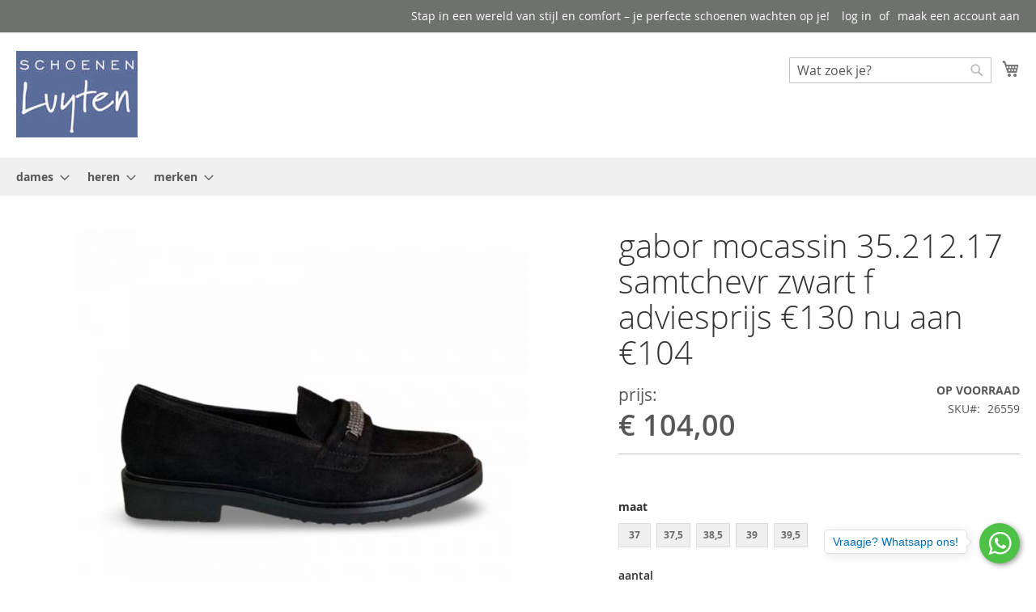

--- FILE ---
content_type: text/html; charset=UTF-8
request_url: https://schoenenluyten.com/gabor-3521217-samtchevr-zwart-f-26559
body_size: 21388
content:
<!doctype html>
<html lang="nl">
    <head prefix="og: http://ogp.me/ns# fb: http://ogp.me/ns/fb# product: http://ogp.me/ns/product#">
        <script>
    var LOCALE = 'nl\u002DNL';
    var BASE_URL = 'https\u003A\u002F\u002Fschoenenluyten.com\u002F';
    var require = {
        'baseUrl': 'https\u003A\u002F\u002Fschoenenluyten.com\u002Fstatic\u002Fversion1768641197\u002Ffrontend\u002FMagento\u002Fluma\u002Fnl_NL'
    };</script>        <meta charset="utf-8"/>
<meta name="title" content="gabor dames mocassin 35.212.17 samtchevr zwart f adviesprijs €130 nu aan €104"/>
<meta name="description" content="✔ gabor mocassin 35.212.17 samtchevr zwart f adviesprijs €130 nu aan €104. Bestel nu en ontvang je pakje gratis aan huis of kom vrijblijvend passen in onze winkel te Dilsen (België). "/>
<meta name="keywords" content="gabor, 3521217, samtchevr-zwart-f adviesprijs €130 nu aan €104, lage schoen, luyten, schoenen"/>
<meta name="robots" content="INDEX,FOLLOW"/>
<meta name="viewport" content="width=device-width, initial-scale=1"/>
<meta name="format-detection" content="telephone=no"/>
<title>gabor dames mocassin 35.212.17 samtchevr zwart f adviesprijs €130 nu aan €104</title>
<link  rel="stylesheet" type="text/css"  media="all" href="https://schoenenluyten.com/static/version1768641197/frontend/Magento/luma/nl_NL/mage/calendar.css" />
<link  rel="stylesheet" type="text/css"  media="all" href="https://schoenenluyten.com/static/version1768641197/frontend/Magento/luma/nl_NL/css/styles-m.css" />
<link  rel="stylesheet" type="text/css"  media="all" href="https://schoenenluyten.com/static/version1768641197/frontend/Magento/luma/nl_NL/Magezon_Core/css/styles.css" />
<link  rel="stylesheet" type="text/css"  media="all" href="https://schoenenluyten.com/static/version1768641197/frontend/Magento/luma/nl_NL/Magezon_Core/css/owlcarousel/owl.carousel.min.css" />
<link  rel="stylesheet" type="text/css"  media="all" href="https://schoenenluyten.com/static/version1768641197/frontend/Magento/luma/nl_NL/Magezon_Core/css/animate.css" />
<link  rel="stylesheet" type="text/css"  media="all" href="https://schoenenluyten.com/static/version1768641197/frontend/Magento/luma/nl_NL/Magezon_Core/css/fontawesome5.css" />
<link  rel="stylesheet" type="text/css"  media="all" href="https://schoenenluyten.com/static/version1768641197/frontend/Magento/luma/nl_NL/Magezon_Core/css/mgz_font.css" />
<link  rel="stylesheet" type="text/css"  media="all" href="https://schoenenluyten.com/static/version1768641197/frontend/Magento/luma/nl_NL/Magezon_Core/css/mgz_bootstrap.css" />
<link  rel="stylesheet" type="text/css"  media="all" href="https://schoenenluyten.com/static/version1768641197/frontend/Magento/luma/nl_NL/Magezon_Builder/css/openiconic.min.css" />
<link  rel="stylesheet" type="text/css"  media="all" href="https://schoenenluyten.com/static/version1768641197/frontend/Magento/luma/nl_NL/Magezon_Builder/css/styles.css" />
<link  rel="stylesheet" type="text/css"  media="all" href="https://schoenenluyten.com/static/version1768641197/frontend/Magento/luma/nl_NL/Magezon_Builder/css/common.css" />
<link  rel="stylesheet" type="text/css"  media="all" href="https://schoenenluyten.com/static/version1768641197/frontend/Magento/luma/nl_NL/Magezon_HeaderFooterBuilder/css/styles.css" />
<link  rel="stylesheet" type="text/css"  media="all" href="https://schoenenluyten.com/static/version1768641197/frontend/Magento/luma/nl_NL/Magezon_Newsletter/css/styles.css" />
<link  rel="stylesheet" type="text/css"  media="all" href="https://schoenenluyten.com/static/version1768641197/frontend/Magento/luma/nl_NL/Sparsh_WhatsAppChat/css/whatsapp-chat.css" />
<link  rel="stylesheet" type="text/css"  media="all" href="https://schoenenluyten.com/static/version1768641197/frontend/Magento/luma/nl_NL/mage/gallery/gallery.css" />
<link  rel="stylesheet" type="text/css"  media="all" href="https://schoenenluyten.com/static/version1768641197/frontend/Magento/luma/nl_NL/Mollie_Payment/css/styles.css" />
<link  rel="stylesheet" type="text/css"  media="screen and (min-width: 768px)" href="https://schoenenluyten.com/static/version1768641197/frontend/Magento/luma/nl_NL/css/styles-l.css" />
<link  rel="stylesheet" type="text/css"  media="print" href="https://schoenenluyten.com/static/version1768641197/frontend/Magento/luma/nl_NL/css/print.css" />
<script  type="text/javascript"  src="https://schoenenluyten.com/static/version1768641197/frontend/Magento/luma/nl_NL/requirejs/require.js"></script>
<script  type="text/javascript"  src="https://schoenenluyten.com/static/version1768641197/frontend/Magento/luma/nl_NL/mage/requirejs/mixins.js"></script>
<script  type="text/javascript"  src="https://schoenenluyten.com/static/version1768641197/frontend/Magento/luma/nl_NL/requirejs-config.js"></script>
<link rel="preload" as="font" crossorigin="anonymous" href="https://schoenenluyten.com/static/version1768641197/frontend/Magento/luma/nl_NL/fonts/opensans/light/opensans-300.woff2" />
<link rel="preload" as="font" crossorigin="anonymous" href="https://schoenenluyten.com/static/version1768641197/frontend/Magento/luma/nl_NL/fonts/opensans/regular/opensans-400.woff2" />
<link rel="preload" as="font" crossorigin="anonymous" href="https://schoenenluyten.com/static/version1768641197/frontend/Magento/luma/nl_NL/fonts/opensans/semibold/opensans-600.woff2" />
<link rel="preload" as="font" crossorigin="anonymous" href="https://schoenenluyten.com/static/version1768641197/frontend/Magento/luma/nl_NL/fonts/opensans/bold/opensans-700.woff2" />
<link rel="preload" as="font" crossorigin="anonymous" href="https://schoenenluyten.com/static/version1768641197/frontend/Magento/luma/nl_NL/fonts/Luma-Icons.woff2" />
<link  rel="canonical" href="https://schoenenluyten.com/gabor-3521217-samtchevr-zwart-f-26559" />
<link  rel="icon" type="image/x-icon" href="https://schoenenluyten.com/media/favicon/websites/1/luytencom.ico" />
<link  rel="shortcut icon" type="image/x-icon" href="https://schoenenluyten.com/media/favicon/websites/1/luytencom.ico" />
            <script type="text/x-magento-init">
        {
            "*": {
                "Magento_PageCache/js/form-key-provider": {
                    "isPaginationCacheEnabled":
                        0                }
            }
        }
    </script>
<style>
	@media (min-width: 1260px) {
		.magezon-builder .mgz-container {width: 1260px;}
	}
	</style>
<script type="application/ld+json">{"@context":"https://schema.org","@graph":[{"@type":"WebSite","url":"https://schoenenluyten.com/","name":"Schoenen Luyten","potentialAction":{"@type":"SearchAction","target":"https://schoenenluyten.com/catalogsearch/result/?q={search_term_string}","query-input":"required name=search_term_string"}},{"@type":"Organization","url":"https://schoenenluyten.com/","name":"Schoenen Luyten","logo":"https://schoenenluyten.com/media/logo/websites/1/logoklein1_2.jpg","description":"Gratis bezorging in België, Nederland en Duitsland. Schoenen Luyten te Dilsen-Stokkem heeft een enorme keuze in dames- en herenschoenen.","contactPoint":[{"@type":"ContactPoint","telephone":"+32-89755608","contactType":"sales"},{"@type":"ContactPoint","telephone":"+32-89755608","contactType":"technical support"},{"@type":"ContactPoint","telephone":"+32-89755608","contactType":"customer service"}],"address":{"@type":"PostalAddress","addressCountry":"BE","postalCode":"3650","addressRegion":"Limburg","addressLocality":"Dilsen","streetAddress":"Burg. Henrylaan 49B"},"sameAs":["https://facebook.com/schoenenluyten","https://instagram.com/schoenenluyten"],"hasMerchantReturnPolicy":[{"@type":"MerchantReturnPolicy","returnPolicyCountry":"BE","applicableCountry":"BE","returnPolicyCategory":"https://schema.org/MerchantReturnFiniteReturnWindow","merchantReturnDays":14,"returnMethod":"https://schema.org/ReturnByMail","refundType":"https://schema.org/FullRefund","returnFees":"https://schema.org/ReturnFeesCustomerResponsibility"},{"@type":"MerchantReturnPolicy","returnPolicyCountry":"NL","applicableCountry":"NL","returnPolicyCategory":"https://schema.org/MerchantReturnFiniteReturnWindow","merchantReturnDays":14,"returnMethod":"https://schema.org/ReturnByMail","refundType":"https://schema.org/FullRefund","returnFees":"https://schema.org/ReturnFeesCustomerResponsibility"},{"@type":"MerchantReturnPolicy","returnPolicyCountry":"DE","applicableCountry":"DE","returnPolicyCategory":"https://schema.org/MerchantReturnFiniteReturnWindow","merchantReturnDays":14,"returnMethod":"https://schema.org/ReturnByMail","refundType":"https://schema.org/FullRefund","returnFees":"https://schema.org/ReturnFeesCustomerResponsibility"}]},{"@context":"https://schema.org","@graph":[{"@type":"ProductGroup","@id":"https://schoenenluyten.com/gabor-3521217-samtchevr-zwart-f-26559","productGroupID":"26559","inLanguage":"nl","name":"gabor mocassin 35.212.17 samtchevr zwart f adviesprijs €130 nu aan €104","sku":"26559","url":"https://schoenenluyten.com/gabor-3521217-samtchevr-zwart-f-26559","mainEntityOfPage":{"@type":"WebPage","@id":"https://schoenenluyten.com/gabor-3521217-samtchevr-zwart-f-26559"},"description":"Deze mocassin, artikel 3521217 samtchevr zwart f van gabor heeft een standaard breedte. Wij versturen ze gratis vanuit onze schoenwinkel in Dilsen-Stokkem naar België Nederland en Duitsland. ","brand":{"@type":"Brand","name":"gabor"},"image":[{"@type":"ImageObject","contentUrl":"https://schoenenluyten.com/media/catalog/product/2/4/26559.jpg","name":"gabor mocassin 35.212.17 samtchevr zwart f adviesprijs €130 nu aan €104 zijaanzicht","caption":"gabor mocassin 35.212.17 samtchevr zwart f adviesprijs €130 nu aan €104 zijaanzicht","description":"gabor mocassin 35.212.17 samtchevr zwart f adviesprijs €130 nu aan €104 zijaanzicht"},{"@type":"ImageObject","contentUrl":"https://schoenenluyten.com/media/catalog/product/2/4/26559a.jpg","name":"gabor mocassin 35.212.17 samtchevr zwart f adviesprijs €130 nu aan €104 achteraanzicht","caption":"gabor mocassin 35.212.17 samtchevr zwart f adviesprijs €130 nu aan €104 achteraanzicht","description":"gabor mocassin 35.212.17 samtchevr zwart f adviesprijs €130 nu aan €104 achteraanzicht"},{"@type":"ImageObject","contentUrl":"https://schoenenluyten.com/media/catalog/product/2/4/26559b.jpg","name":"gabor mocassin 35.212.17 samtchevr zwart f adviesprijs €130 nu aan €104 binnenaanzicht","caption":"gabor mocassin 35.212.17 samtchevr zwart f adviesprijs €130 nu aan €104 binnenaanzicht","description":"gabor mocassin 35.212.17 samtchevr zwart f adviesprijs €130 nu aan €104 binnenaanzicht"},{"@type":"ImageObject","contentUrl":"https://schoenenluyten.com/media/catalog/product/2/4/26559c.jpg","name":"gabor mocassin 35.212.17 samtchevr zwart f adviesprijs €130 nu aan €104 zool","caption":"gabor mocassin 35.212.17 samtchevr zwart f adviesprijs €130 nu aan €104 zool","description":"gabor mocassin 35.212.17 samtchevr zwart f adviesprijs €130 nu aan €104 zool"},{"@type":"ImageObject","contentUrl":"https://schoenenluyten.com/media/catalog/product/2/4/26559d.jpg","name":"gabor mocassin 35.212.17 samtchevr zwart f adviesprijs €130 nu aan €104 detail","caption":"gabor mocassin 35.212.17 samtchevr zwart f adviesprijs €130 nu aan €104 detail","description":"gabor mocassin 35.212.17 samtchevr zwart f adviesprijs €130 nu aan €104 detail"}],"category":"dames > gabor > lage schoen > mocassin","offers":{"@type":"AggregateOffer","priceCurrency":"EUR","lowPrice":"104.00","highPrice":"104.00","offerCount":5,"availability":"https://schema.org/InStock","priceValidUntil":"2026-01-25","url":"https://schoenenluyten.com/gabor-3521217-samtchevr-zwart-f-26559","itemCondition":"https://schema.org/NewCondition","shippingDetails":{"@type":"OfferShippingDetails","shippingDestination":[{"@type":"DefinedRegion","addressCountry":"BE"},{"@type":"DefinedRegion","addressCountry":"NL"},{"@type":"DefinedRegion","addressCountry":"DE"}],"deliveryTime":{"@type":"ShippingDeliveryTime","handlingTime":{"@type":"QuantitativeValue","minValue":1,"maxValue":1,"unitCode":"d"},"transitTime":{"@type":"QuantitativeValue","minValue":1,"maxValue":5,"unitCode":"d"}},"shippingRate":{"@type":"MonetaryAmount","value":0,"currency":"EUR"}},"hasMerchantReturnPolicy":{"@type":"MerchantReturnPolicy","applicableCountry":["BE","NL","DE"],"returnPolicyCategory":"MerchantReturnFiniteReturnWindow","returnMethod":["ReturnInStore","ReturnByMail"],"returnFees":"ReturnFeesCustomerResponsibility","merchantReturnDays":14},"seller":{"@type":"Organization","name":"Schoenen Luyten","url":"https://schoenenluyten.com"}},"hasVariant":[{"inLanguage":"nl","name":"gabor dames mocassin 35.212.17 samtchevr zwart f adviesprijs €130 nu aan €104 maat 37 ","description":"maat 37 van de gabor dames mocassin 35.212.17 samtchevr zwart f adviesprijs €130 nu aan €104\t","sku":"26559-37","url":"https://schoenenluyten.com/gabor-mocassins-3521217-samtchevr-zwart-f-m37-id26559","mainEntityOfPage":{"@type":"WebPage","@id":"https://schoenenluyten.com/gabor-mocassins-3521217-samtchevr-zwart-f-m37-id26559"},"image":[{"@type":"ImageObject","contentUrl":"https://schoenenluyten.com/media/catalog/product/2/4/26559.jpg","name":"gabor dames mocassin 35.212.17 samtchevr zwart f adviesprijs €130 nu aan €104 maat 37 ","caption":"gabor dames mocassin 35.212.17 samtchevr zwart f adviesprijs €130 nu aan €104 maat 37 ","description":"gabor dames mocassin 35.212.17 samtchevr zwart f adviesprijs €130 nu aan €104 maat 37 "}],"category":"dames > lage schoen > mocassin","size":"37 ( eu 4 )","offers":{"@type":"Offer","priceCurrency":"EUR","price":"104.00","availability":"https://schema.org/InStock","priceValidUntil":"2026-01-25","itemCondition":"https://schema.org/NewCondition","shippingDetails":{"@type":"OfferShippingDetails","shippingDestination":[{"@type":"DefinedRegion","addressCountry":"BE"},{"@type":"DefinedRegion","addressCountry":"NL"},{"@type":"DefinedRegion","addressCountry":"DE"}],"deliveryTime":{"@type":"ShippingDeliveryTime","handlingTime":{"@type":"QuantitativeValue","minValue":1,"maxValue":1,"unitCode":"d"},"transitTime":{"@type":"QuantitativeValue","minValue":1,"maxValue":5,"unitCode":"d"}},"shippingRate":{"@type":"MonetaryAmount","value":0,"currency":"EUR"}},"url":"https://schoenenluyten.com/gabor-mocassins-3521217-samtchevr-zwart-f-m37-id26559","hasMerchantReturnPolicy":{"@type":"MerchantReturnPolicy","applicableCountry":["BE","NL","DE"],"returnPolicyCategory":"MerchantReturnFiniteReturnWindow","returnMethod":["ReturnInStore","ReturnByMail"],"returnFees":"ReturnFeesCustomerResponsibility","merchantReturnDays":14},"seller":{"@type":"Organization","name":"Schoenen Luyten","url":"https://schoenenluyten.com"}},"gtin13":"4066558809515","audience":{"@type":"PeopleAudience","suggestedGender":""},"isVariantOf":{"@type":"Product","@id":"https://schoenenluyten.com/gabor-3521217-samtchevr-zwart-f-26559","name":"gabor mocassin 35.212.17 samtchevr zwart f adviesprijs €130 nu aan €104","description":"Deze mocassin, artikel 3521217 samtchevr zwart f van gabor heeft een standaard breedte. Wij versturen ze gratis vanuit onze schoenwinkel in Dilsen-Stokkem naar België Nederland en Duitsland. ","productGroupID":"26559"}},{"inLanguage":"nl","name":"gabor dames mocassin 35.212.17 samtchevr zwart f adviesprijs €130 nu aan €104 maat 37.5 ","description":"maat 37.5 van de gabor dames mocassin 35.212.17 samtchevr zwart f adviesprijs €130 nu aan €104\t","sku":"26559-375","url":"https://schoenenluyten.com/gabor-mocassins-3521217-samtchevr-zwart-f-m375-id26559","mainEntityOfPage":{"@type":"WebPage","@id":"https://schoenenluyten.com/gabor-mocassins-3521217-samtchevr-zwart-f-m375-id26559"},"image":[{"@type":"ImageObject","contentUrl":"https://schoenenluyten.com/media/catalog/product/2/4/26559.jpg","name":"gabor dames mocassin 35.212.17 samtchevr zwart f adviesprijs €130 nu aan €104 maat 37.5 ","caption":"gabor dames mocassin 35.212.17 samtchevr zwart f adviesprijs €130 nu aan €104 maat 37.5 ","description":"gabor dames mocassin 35.212.17 samtchevr zwart f adviesprijs €130 nu aan €104 maat 37.5 "}],"category":"dames > lage schoen > mocassin","size":"37,5 ( eu 4,5 )","offers":{"@type":"Offer","priceCurrency":"EUR","price":"104.00","availability":"https://schema.org/InStock","priceValidUntil":"2026-01-25","itemCondition":"https://schema.org/NewCondition","shippingDetails":{"@type":"OfferShippingDetails","shippingDestination":[{"@type":"DefinedRegion","addressCountry":"BE"},{"@type":"DefinedRegion","addressCountry":"NL"},{"@type":"DefinedRegion","addressCountry":"DE"}],"deliveryTime":{"@type":"ShippingDeliveryTime","handlingTime":{"@type":"QuantitativeValue","minValue":1,"maxValue":1,"unitCode":"d"},"transitTime":{"@type":"QuantitativeValue","minValue":1,"maxValue":5,"unitCode":"d"}},"shippingRate":{"@type":"MonetaryAmount","value":0,"currency":"EUR"}},"url":"https://schoenenluyten.com/gabor-mocassins-3521217-samtchevr-zwart-f-m375-id26559","hasMerchantReturnPolicy":{"@type":"MerchantReturnPolicy","applicableCountry":["BE","NL","DE"],"returnPolicyCategory":"MerchantReturnFiniteReturnWindow","returnMethod":["ReturnInStore","ReturnByMail"],"returnFees":"ReturnFeesCustomerResponsibility","merchantReturnDays":14},"seller":{"@type":"Organization","name":"Schoenen Luyten","url":"https://schoenenluyten.com"}},"gtin13":"4066558809522","audience":{"@type":"PeopleAudience","suggestedGender":""},"isVariantOf":{"@type":"Product","@id":"https://schoenenluyten.com/gabor-3521217-samtchevr-zwart-f-26559","name":"gabor mocassin 35.212.17 samtchevr zwart f adviesprijs €130 nu aan €104","description":"Deze mocassin, artikel 3521217 samtchevr zwart f van gabor heeft een standaard breedte. Wij versturen ze gratis vanuit onze schoenwinkel in Dilsen-Stokkem naar België Nederland en Duitsland. ","productGroupID":"26559"}},{"inLanguage":"nl","name":"gabor dames mocassin 35.212.17 samtchevr zwart f adviesprijs €130 nu aan €104 maat 38.5 ","description":"maat 38.5 van de gabor dames mocassin 35.212.17 samtchevr zwart f adviesprijs €130 nu aan €104\t","sku":"26559-385","url":"https://schoenenluyten.com/gabor-mocassins-3521217-samtchevr-zwart-f-m385-id26559","mainEntityOfPage":{"@type":"WebPage","@id":"https://schoenenluyten.com/gabor-mocassins-3521217-samtchevr-zwart-f-m385-id26559"},"image":[{"@type":"ImageObject","contentUrl":"https://schoenenluyten.com/media/catalog/product/2/4/26559.jpg","name":"gabor dames mocassin 35.212.17 samtchevr zwart f adviesprijs €130 nu aan €104 maat 38.5 ","caption":"gabor dames mocassin 35.212.17 samtchevr zwart f adviesprijs €130 nu aan €104 maat 38.5 ","description":"gabor dames mocassin 35.212.17 samtchevr zwart f adviesprijs €130 nu aan €104 maat 38.5 "}],"category":"dames > lage schoen > mocassin","size":"38,5 ( eu 5,5 )","offers":{"@type":"Offer","priceCurrency":"EUR","price":"104.00","availability":"https://schema.org/InStock","priceValidUntil":"2026-01-25","itemCondition":"https://schema.org/NewCondition","shippingDetails":{"@type":"OfferShippingDetails","shippingDestination":[{"@type":"DefinedRegion","addressCountry":"BE"},{"@type":"DefinedRegion","addressCountry":"NL"},{"@type":"DefinedRegion","addressCountry":"DE"}],"deliveryTime":{"@type":"ShippingDeliveryTime","handlingTime":{"@type":"QuantitativeValue","minValue":1,"maxValue":1,"unitCode":"d"},"transitTime":{"@type":"QuantitativeValue","minValue":1,"maxValue":5,"unitCode":"d"}},"shippingRate":{"@type":"MonetaryAmount","value":0,"currency":"EUR"}},"url":"https://schoenenluyten.com/gabor-mocassins-3521217-samtchevr-zwart-f-m385-id26559","hasMerchantReturnPolicy":{"@type":"MerchantReturnPolicy","applicableCountry":["BE","NL","DE"],"returnPolicyCategory":"MerchantReturnFiniteReturnWindow","returnMethod":["ReturnInStore","ReturnByMail"],"returnFees":"ReturnFeesCustomerResponsibility","merchantReturnDays":14},"seller":{"@type":"Organization","name":"Schoenen Luyten","url":"https://schoenenluyten.com"}},"gtin13":"4066558809546","audience":{"@type":"PeopleAudience","suggestedGender":""},"isVariantOf":{"@type":"Product","@id":"https://schoenenluyten.com/gabor-3521217-samtchevr-zwart-f-26559","name":"gabor mocassin 35.212.17 samtchevr zwart f adviesprijs €130 nu aan €104","description":"Deze mocassin, artikel 3521217 samtchevr zwart f van gabor heeft een standaard breedte. Wij versturen ze gratis vanuit onze schoenwinkel in Dilsen-Stokkem naar België Nederland en Duitsland. ","productGroupID":"26559"}},{"inLanguage":"nl","name":"gabor dames mocassin 35.212.17 samtchevr zwart f adviesprijs €130 nu aan €104 maat 39 ","description":"maat 39 van de gabor dames mocassin 35.212.17 samtchevr zwart f adviesprijs €130 nu aan €104\t","sku":"26559-39","url":"https://schoenenluyten.com/gabor-mocassins-3521217-samtchevr-zwart-f-m39-id26559","mainEntityOfPage":{"@type":"WebPage","@id":"https://schoenenluyten.com/gabor-mocassins-3521217-samtchevr-zwart-f-m39-id26559"},"image":[{"@type":"ImageObject","contentUrl":"https://schoenenluyten.com/media/catalog/product/2/4/26559.jpg","name":"gabor dames mocassin 35.212.17 samtchevr zwart f adviesprijs €130 nu aan €104 maat 39 ","caption":"gabor dames mocassin 35.212.17 samtchevr zwart f adviesprijs €130 nu aan €104 maat 39 ","description":"gabor dames mocassin 35.212.17 samtchevr zwart f adviesprijs €130 nu aan €104 maat 39 "}],"category":"dames > lage schoen > mocassin","size":"39 ( eu 6 )","offers":{"@type":"Offer","priceCurrency":"EUR","price":"104.00","availability":"https://schema.org/InStock","priceValidUntil":"2026-01-25","itemCondition":"https://schema.org/NewCondition","shippingDetails":{"@type":"OfferShippingDetails","shippingDestination":[{"@type":"DefinedRegion","addressCountry":"BE"},{"@type":"DefinedRegion","addressCountry":"NL"},{"@type":"DefinedRegion","addressCountry":"DE"}],"deliveryTime":{"@type":"ShippingDeliveryTime","handlingTime":{"@type":"QuantitativeValue","minValue":1,"maxValue":1,"unitCode":"d"},"transitTime":{"@type":"QuantitativeValue","minValue":1,"maxValue":5,"unitCode":"d"}},"shippingRate":{"@type":"MonetaryAmount","value":0,"currency":"EUR"}},"url":"https://schoenenluyten.com/gabor-mocassins-3521217-samtchevr-zwart-f-m39-id26559","hasMerchantReturnPolicy":{"@type":"MerchantReturnPolicy","applicableCountry":["BE","NL","DE"],"returnPolicyCategory":"MerchantReturnFiniteReturnWindow","returnMethod":["ReturnInStore","ReturnByMail"],"returnFees":"ReturnFeesCustomerResponsibility","merchantReturnDays":14},"seller":{"@type":"Organization","name":"Schoenen Luyten","url":"https://schoenenluyten.com"}},"gtin13":"4066558809553","audience":{"@type":"PeopleAudience","suggestedGender":""},"isVariantOf":{"@type":"Product","@id":"https://schoenenluyten.com/gabor-3521217-samtchevr-zwart-f-26559","name":"gabor mocassin 35.212.17 samtchevr zwart f adviesprijs €130 nu aan €104","description":"Deze mocassin, artikel 3521217 samtchevr zwart f van gabor heeft een standaard breedte. Wij versturen ze gratis vanuit onze schoenwinkel in Dilsen-Stokkem naar België Nederland en Duitsland. ","productGroupID":"26559"}},{"inLanguage":"nl","name":"gabor dames mocassin 35.212.17 samtchevr zwart f adviesprijs €130 nu aan €104 maat 39.5 ","description":"maat 39.5 van de gabor dames mocassin 35.212.17 samtchevr zwart f adviesprijs €130 nu aan €104\t","sku":"26559-395","url":"https://schoenenluyten.com/gabor-mocassins-3521217-samtchevr-zwart-f-m395-id26559","mainEntityOfPage":{"@type":"WebPage","@id":"https://schoenenluyten.com/gabor-mocassins-3521217-samtchevr-zwart-f-m395-id26559"},"image":[{"@type":"ImageObject","contentUrl":"https://schoenenluyten.com/media/catalog/product/2/4/26559.jpg","name":"gabor dames mocassin 35.212.17 samtchevr zwart f adviesprijs €130 nu aan €104 maat 39.5 ","caption":"gabor dames mocassin 35.212.17 samtchevr zwart f adviesprijs €130 nu aan €104 maat 39.5 ","description":"gabor dames mocassin 35.212.17 samtchevr zwart f adviesprijs €130 nu aan €104 maat 39.5 "}],"category":"dames > lage schoen > mocassin","size":"39,5 ( eu 6,5 )","offers":{"@type":"Offer","priceCurrency":"EUR","price":"104.00","availability":"https://schema.org/InStock","priceValidUntil":"2026-01-25","itemCondition":"https://schema.org/NewCondition","shippingDetails":{"@type":"OfferShippingDetails","shippingDestination":[{"@type":"DefinedRegion","addressCountry":"BE"},{"@type":"DefinedRegion","addressCountry":"NL"},{"@type":"DefinedRegion","addressCountry":"DE"}],"deliveryTime":{"@type":"ShippingDeliveryTime","handlingTime":{"@type":"QuantitativeValue","minValue":1,"maxValue":1,"unitCode":"d"},"transitTime":{"@type":"QuantitativeValue","minValue":1,"maxValue":5,"unitCode":"d"}},"shippingRate":{"@type":"MonetaryAmount","value":0,"currency":"EUR"}},"url":"https://schoenenluyten.com/gabor-mocassins-3521217-samtchevr-zwart-f-m395-id26559","hasMerchantReturnPolicy":{"@type":"MerchantReturnPolicy","applicableCountry":["BE","NL","DE"],"returnPolicyCategory":"MerchantReturnFiniteReturnWindow","returnMethod":["ReturnInStore","ReturnByMail"],"returnFees":"ReturnFeesCustomerResponsibility","merchantReturnDays":14},"seller":{"@type":"Organization","name":"Schoenen Luyten","url":"https://schoenenluyten.com"}},"gtin13":"4066558809560","audience":{"@type":"PeopleAudience","suggestedGender":""},"isVariantOf":{"@type":"Product","@id":"https://schoenenluyten.com/gabor-3521217-samtchevr-zwart-f-26559","name":"gabor mocassin 35.212.17 samtchevr zwart f adviesprijs €130 nu aan €104","description":"Deze mocassin, artikel 3521217 samtchevr zwart f van gabor heeft een standaard breedte. Wij versturen ze gratis vanuit onze schoenwinkel in Dilsen-Stokkem naar België Nederland en Duitsland. ","productGroupID":"26559"}}]},{"@type":"BreadcrumbList","itemListElement":[{"@type":"ListItem","position":1,"name":"Home","item":"https://schoenenluyten.com/"},{"@type":"ListItem","position":2,"name":"dames","item":"https://schoenenluyten.com/dames"},{"@type":"ListItem","position":3,"name":"gabor","item":"https://schoenenluyten.com/gabor"},{"@type":"ListItem","position":4,"name":"lage schoen","item":"https://schoenenluyten.com/lage-schoen"},{"@type":"ListItem","position":5,"name":"mocassin","item":"https://schoenenluyten.com/mocassin"},{"@type":"ListItem","position":6,"name":"gabor mocassin 35.212.17 samtchevr zwart f adviesprijs €130 nu aan €104","item":"https://schoenenluyten.com/gabor-3521217-samtchevr-zwart-f-26559"}]}]}]}</script><!--  twitter product cards-->
<meta name="twitter:card" content="product" />
<meta name="twitter:domain" content="https://schoenenluyten.com/" />
<meta name="twitter:site" content="" />
<meta name="twitter:creator" content="" />
<meta name="twitter:title" content="gabor mocassin 35.212.17 samtchevr zwart f adviesprijs €130 nu aan €104" />
<meta name="twitter:description" content="Deze mocassin, artikel 3521217 samtchevr zwart f van gabor heeft een standaard breedte. Wij versturen ze gratis vanuit onze schoenwinkel in Dilsen-Stokkem naar België Nederland en Duitsland. " />
<meta name="twitter:image" content="https://schoenenluyten.com/media/catalog/product/cache/bde32d05c556d7ee8de1c0d5c5c45f88/2/4/26559.jpg" />
<meta name="twitter:data1" content="EUR104.00" />
<meta name="twitter:label1" content="PRICE" />
<meta name="twitter:data2" content="BE" />
<meta name="twitter:label2" content="LOCATION" />
<!--  twitter product cards-->
<!--  facebook open graph -->
<meta property="og:site_name" content="" />
<meta property="og:type" content="og:product" />
<meta property="og:title" content="gabor mocassin 35.212.17 samtchevr zwart f adviesprijs €130 nu aan €104" />
<meta property="og:image" content="https://schoenenluyten.com/media/catalog/product/cache/bde32d05c556d7ee8de1c0d5c5c45f88/2/4/26559.jpg" />
<meta property="og:description" content="Deze mocassin, artikel 3521217 samtchevr zwart f van gabor heeft een standaard breedte. Wij versturen ze gratis vanuit onze schoenwinkel in Dilsen-Stokkem naar België Nederland en Duitsland. " />
<meta property="og:url" content="https://schoenenluyten.com/gabor-3521217-samtchevr-zwart-f-26559" />
<meta property="product:price:amount" content="104.00" />
<meta property="product:price:currency" content="EUR" />
<meta property="product:availability" content="instock" />
<meta property="product:retailer_item_id" content="26559"/>
<!--  facebook open graph -->
<!-- rich pins -->
<meta name="pinterest-rich-pin" content="enabled" />
<!-- rich pins -->

<!-- Magic Zoom Plus Magento 2 module version v1.7.4 [v1.6.93:v5.3.7] -->
<script type="text/javascript">window["mgctlbx$Pltm"] = "Magento 2";</script>
<link type="text/css" href="https://schoenenluyten.com/static/version1768641197/frontend/Magento/luma/nl_NL/MagicToolbox_MagicZoomPlus/css/magiczoomplus.css" rel="stylesheet" media="screen" />
<link type="text/css" href="https://schoenenluyten.com/static/version1768641197/frontend/Magento/luma/nl_NL/MagicToolbox_MagicZoomPlus/css/magiczoomplus.module.css" rel="stylesheet" media="screen" />
<script type="text/javascript" src="https://schoenenluyten.com/static/version1768641197/frontend/Magento/luma/nl_NL/MagicToolbox_MagicZoomPlus/js/magiczoomplus.js"></script>
<script type="text/javascript" src="https://schoenenluyten.com/static/version1768641197/frontend/Magento/luma/nl_NL/MagicToolbox_MagicZoomPlus/js/magictoolbox.utils.js"></script>
<script type="text/javascript">
	var mzOptions = {
		'zoomWidth':'auto',
		'zoomHeight':'auto',
		'zoomPosition':'right',
		'zoomDistance':15,
		'selectorTrigger':'click',
		'transitionEffect':true,
		'lazyZoom':false,
		'rightClick':true,
		'cssClass':'',
		'zoomMode':'zoom',
		'zoomOn':'hover',
		'upscale':true,
		'smoothing':true,
		'variableZoom':false,
		'zoomCaption':'off',
		'expand':'window',
		'expandZoomMode':'zoom',
		'expandZoomOn':'click',
		'expandCaption':true,
		'closeOnClickOutside':true,
		'hint':'once',
		'textHoverZoomHint':'Hover to zoom',
		'textClickZoomHint':'Click to zoom',
		'textExpandHint':'Click to expand',
		'textBtnClose':'Sluiten',
		'textBtnNext':'volgend',
		'textBtnPrev':'Vorige'
	}
</script>
<script type="text/javascript">
	var mzMobileOptions = {
		'zoomMode':'off',
		'textHoverZoomHint':'Touch to zoom',
		'textClickZoomHint':'Double tap or pinch to zoom',
		'textExpandHint':'Tap to expand'
	}
</script>
<script type="text/javascript">
(function () {
    window.allowHighlightActiveSelectorOnUpdate = true;
    window.mzOptions || (window.mzOptions = {});
    window.mzOptions['onUpdate'] = function(id, oldA, newA) {
        if (allowHighlightActiveSelectorOnUpdate && id.match(/^MagicZoomPlusImage-product-\d+$/)) {
            //NOTE: to highlight selectors when swipe or switch in expand view
            var aTags = document.querySelectorAll('.MagicToolboxSelectorsContainer a');
            for (var i = 0; i < aTags.length; i++) {
                if (aTags[i].getElementsByTagName('img').length) {
                    $mjs(aTags[i]).jRemoveClass('active-selector');

                }
            }
            $mjs(newA).jAddClass('active-selector');
        }
        allowHighlightActiveSelectorOnUpdate = true;
    }
}());
</script>
    <style>.fr9ivxf-s{text-align:center}.jsyr1b4-s{background-color:#eaeaea !important}.ypf7yeb-s{background-color:#eaeaea !important}.kvn825b-s{background-color:#eaeaea !important}.x61rw5b-s{background-color:#eaeaea !important}</style></head>
    <body data-container="body"
          data-mage-init='{"loaderAjax": {}, "loader": { "icon": "https://schoenenluyten.com/static/version1768641197/frontend/Magento/luma/nl_NL/images/loader-2.gif"}}'
        id="html-body" itemtype="http://schema.org/Product" itemscope="itemscope" class="page-product-configurable catalog-product-view product-gabor-3521217-samtchevr-zwart-f-26559 page-layout-1column page-layout-product-full-width">
        
<script type="text/x-magento-init">
    {
        "*": {
            "Magento_PageBuilder/js/widget-initializer": {
                "config": {"[data-content-type=\"slider\"][data-appearance=\"default\"]":{"Magento_PageBuilder\/js\/content-type\/slider\/appearance\/default\/widget":false},"[data-content-type=\"map\"]":{"Magento_PageBuilder\/js\/content-type\/map\/appearance\/default\/widget":false},"[data-content-type=\"row\"]":{"Magento_PageBuilder\/js\/content-type\/row\/appearance\/default\/widget":false},"[data-content-type=\"tabs\"]":{"Magento_PageBuilder\/js\/content-type\/tabs\/appearance\/default\/widget":false},"[data-content-type=\"slide\"]":{"Magento_PageBuilder\/js\/content-type\/slide\/appearance\/default\/widget":{"buttonSelector":".pagebuilder-slide-button","showOverlay":"hover","dataRole":"slide"}},"[data-content-type=\"banner\"]":{"Magento_PageBuilder\/js\/content-type\/banner\/appearance\/default\/widget":{"buttonSelector":".pagebuilder-banner-button","showOverlay":"hover","dataRole":"banner"}},"[data-content-type=\"buttons\"]":{"Magento_PageBuilder\/js\/content-type\/buttons\/appearance\/inline\/widget":false},"[data-content-type=\"products\"][data-appearance=\"carousel\"]":{"Magento_PageBuilder\/js\/content-type\/products\/appearance\/carousel\/widget":false}},
                "breakpoints": {"desktop":{"label":"Desktop","stage":true,"default":true,"class":"desktop-switcher","icon":"Magento_PageBuilder::css\/images\/switcher\/switcher-desktop.svg","conditions":{"min-width":"1024px"},"options":{"products":{"default":{"slidesToShow":"5"}}}},"tablet":{"conditions":{"max-width":"1024px","min-width":"768px"},"options":{"products":{"default":{"slidesToShow":"4"},"continuous":{"slidesToShow":"3"}}}},"mobile":{"label":"Mobile","stage":true,"class":"mobile-switcher","icon":"Magento_PageBuilder::css\/images\/switcher\/switcher-mobile.svg","media":"only screen and (max-width: 768px)","conditions":{"max-width":"768px","min-width":"640px"},"options":{"products":{"default":{"slidesToShow":"3"}}}},"mobile-small":{"conditions":{"max-width":"640px"},"options":{"products":{"default":{"slidesToShow":"2"},"continuous":{"slidesToShow":"1"}}}}}            }
        }
    }
</script>

<div class="cookie-status-message" id="cookie-status">
    The store will not work correctly when cookies are disabled.</div>
<script type="text&#x2F;javascript">document.querySelector("#cookie-status").style.display = "none";</script>
<script type="text/x-magento-init">
    {
        "*": {
            "cookieStatus": {}
        }
    }
</script>

<script type="text/x-magento-init">
    {
        "*": {
            "mage/cookies": {
                "expires": null,
                "path": "\u002F",
                "domain": ".schoenenluyten.com",
                "secure": true,
                "lifetime": "3600"
            }
        }
    }
</script>
    <noscript>
        <div class="message global noscript">
            <div class="content">
                <p>
                    <strong>JavaScript lijkt te zijn uitgeschakeld in uw browser.</strong>
                    <span>
                        Voor de beste gebruikerservaring, zorg ervoor dat javascript ingeschakeld is voor uw browser.                    </span>
                </p>
            </div>
        </div>
    </noscript>

<script>
    window.cookiesConfig = window.cookiesConfig || {};
    window.cookiesConfig.secure = true;
</script><script>    require.config({
        map: {
            '*': {
                wysiwygAdapter: 'mage/adminhtml/wysiwyg/tiny_mce/tinymce5Adapter'
            }
        }
    });</script><script>
    require.config({
        paths: {
            googleMaps: 'https\u003A\u002F\u002Fmaps.googleapis.com\u002Fmaps\u002Fapi\u002Fjs\u003Fv\u003D3\u0026key\u003D'
        },
        config: {
            'Magento_PageBuilder/js/utils/map': {
                style: ''
            },
            'Magento_PageBuilder/js/content-type/map/preview': {
                apiKey: '',
                apiKeyErrorMessage: 'You\u0020must\u0020provide\u0020a\u0020valid\u0020\u003Ca\u0020href\u003D\u0027https\u003A\u002F\u002Fschoenenluyten.com\u002Fadminhtml\u002Fsystem_config\u002Fedit\u002Fsection\u002Fcms\u002F\u0023cms_pagebuilder\u0027\u0020target\u003D\u0027_blank\u0027\u003EGoogle\u0020Maps\u0020API\u0020key\u003C\u002Fa\u003E\u0020to\u0020use\u0020a\u0020map.'
            },
            'Magento_PageBuilder/js/form/element/map': {
                apiKey: '',
                apiKeyErrorMessage: 'You\u0020must\u0020provide\u0020a\u0020valid\u0020\u003Ca\u0020href\u003D\u0027https\u003A\u002F\u002Fschoenenluyten.com\u002Fadminhtml\u002Fsystem_config\u002Fedit\u002Fsection\u002Fcms\u002F\u0023cms_pagebuilder\u0027\u0020target\u003D\u0027_blank\u0027\u003EGoogle\u0020Maps\u0020API\u0020key\u003C\u002Fa\u003E\u0020to\u0020use\u0020a\u0020map.'
            },
        }
    });
</script>

<script>
    require.config({
        shim: {
            'Magento_PageBuilder/js/utils/map': {
                deps: ['googleMaps']
            }
        }
    });
</script>
<div class="page-wrapper"><header class="page-header"><div class="panel wrapper"><div class="panel header"><a class="action skip contentarea"
   href="#contentarea">
    <span>
        Ga naar de inhoud    </span>
</a>
<ul class="header links">    <li class="greet welcome" data-bind="scope: 'customer'">
        <!-- ko if: customer().fullname  -->
        <span class="logged-in"
              data-bind="text: new String('Welkom, %1!').
              replace('%1', customer().fullname)">
        </span>
        <!-- /ko -->
        <!-- ko ifnot: customer().fullname  -->
        <span class="not-logged-in"
              data-bind="text: 'Stap in een wereld van stijl en comfort – je perfecte schoenen wachten op je!'"></span>
                <!-- /ko -->
    </li>
        <script type="text/x-magento-init">
        {
            "*": {
                "Magento_Ui/js/core/app": {
                    "components": {
                        "customer": {
                            "component": "Magento_Customer/js/view/customer"
                        }
                    }
                }
            }
        }
    </script>
<li class="link authorization-link" data-label="of">
    <a href="https://schoenenluyten.com/customer/account/login/referer/aHR0cHM6Ly9zY2hvZW5lbmx1eXRlbi5jb20vZ2Fib3ItMzUyMTIxNy1zYW10Y2hldnItendhcnQtZi0yNjU1OQ~~/"        >log in</a>
</li>
<li><a href="https://schoenenluyten.com/customer/account/create/" id="idhT8M98c8" >maak een account aan</a></li></ul></div></div><div class="header content"><span data-action="toggle-nav" class="action nav-toggle"><span>Toggle Nav</span></span>
<a
    class="logo"
    href="https://schoenenluyten.com/"
    title="schoenen&#x20;Luyten&#x20;"
    aria-label="store logo">
    <img src="https://schoenenluyten.com/media/logo/websites/1/logoklein1_2.jpg"
         title="schoenen&#x20;Luyten&#x20;"
         alt="schoenen&#x20;Luyten&#x20;"
            width="150"            height="107"    />
</a>

<div data-block="minicart" class="minicart-wrapper">
    <a class="action showcart" href="https://schoenenluyten.com/checkout/cart/"
       data-bind="scope: 'minicart_content'">
        <span class="text">Winkelwagen</span>
        <span class="counter qty empty"
              data-bind="css: { empty: !!getCartParam('summary_count') == false && !isLoading() },
               blockLoader: isLoading">
            <span class="counter-number">
                <!-- ko if: getCartParam('summary_count') -->
                <!-- ko text: getCartParam('summary_count').toLocaleString(window.LOCALE) --><!-- /ko -->
                <!-- /ko -->
            </span>
            <span class="counter-label">
            <!-- ko if: getCartParam('summary_count') -->
                <!-- ko text: getCartParam('summary_count').toLocaleString(window.LOCALE) --><!-- /ko -->
                <!-- ko i18n: 'items' --><!-- /ko -->
            <!-- /ko -->
            </span>
        </span>
    </a>
            <div class="block block-minicart"
             data-role="dropdownDialog"
             data-mage-init='{"dropdownDialog":{
                "appendTo":"[data-block=minicart]",
                "triggerTarget":".showcart",
                "timeout": "2000",
                "closeOnMouseLeave": false,
                "closeOnEscape": true,
                "triggerClass":"active",
                "parentClass":"active",
                "buttons":[]}}'>
            <div id="minicart-content-wrapper" data-bind="scope: 'minicart_content'">
                <!-- ko template: getTemplate() --><!-- /ko -->
            </div>
                    </div>
        <script>window.checkout = {"shoppingCartUrl":"https:\/\/schoenenluyten.com\/checkout\/cart\/","checkoutUrl":"https:\/\/schoenenluyten.com\/checkout\/","updateItemQtyUrl":"https:\/\/schoenenluyten.com\/checkout\/sidebar\/updateItemQty\/","removeItemUrl":"https:\/\/schoenenluyten.com\/checkout\/sidebar\/removeItem\/","imageTemplate":"Magento_Catalog\/product\/image_with_borders","baseUrl":"https:\/\/schoenenluyten.com\/","minicartMaxItemsVisible":5,"websiteId":"1","maxItemsToDisplay":10,"storeId":"1","storeGroupId":"1","customerLoginUrl":"https:\/\/schoenenluyten.com\/customer\/account\/login\/referer\/aHR0cHM6Ly9zY2hvZW5lbmx1eXRlbi5jb20vZ2Fib3ItMzUyMTIxNy1zYW10Y2hldnItendhcnQtZi0yNjU1OQ~~\/","isRedirectRequired":false,"autocomplete":"off","captcha":{"user_login":{"isCaseSensitive":false,"imageHeight":50,"imageSrc":"","refreshUrl":"https:\/\/schoenenluyten.com\/captcha\/refresh\/","isRequired":false,"timestamp":1768708402}}}</script>    <script type="text/x-magento-init">
    {
        "[data-block='minicart']": {
            "Magento_Ui/js/core/app": {"components":{"minicart_content":{"children":{"subtotal.container":{"children":{"subtotal":{"children":{"subtotal.totals":{"config":{"display_cart_subtotal_incl_tax":0,"display_cart_subtotal_excl_tax":0,"template":"Magento_Tax\/checkout\/minicart\/subtotal\/totals"},"children":{"subtotal.totals.msrp":{"component":"Magento_Msrp\/js\/view\/checkout\/minicart\/subtotal\/totals","config":{"displayArea":"minicart-subtotal-hidden","template":"Magento_Msrp\/checkout\/minicart\/subtotal\/totals"}}},"component":"Magento_Tax\/js\/view\/checkout\/minicart\/subtotal\/totals"}},"component":"uiComponent","config":{"template":"Magento_Checkout\/minicart\/subtotal"}}},"component":"uiComponent","config":{"displayArea":"subtotalContainer"}},"item.renderer":{"component":"Magento_Checkout\/js\/view\/cart-item-renderer","config":{"displayArea":"defaultRenderer","template":"Magento_Checkout\/minicart\/item\/default"},"children":{"item.image":{"component":"Magento_Catalog\/js\/view\/image","config":{"template":"Magento_Catalog\/product\/image","displayArea":"itemImage"}},"checkout.cart.item.price.sidebar":{"component":"uiComponent","config":{"template":"Magento_Checkout\/minicart\/item\/price","displayArea":"priceSidebar"}}}},"extra_info":{"component":"uiComponent","config":{"displayArea":"extraInfo"}},"promotion":{"component":"uiComponent","config":{"displayArea":"promotion"}}},"config":{"itemRenderer":{"default":"defaultRenderer","simple":"defaultRenderer","virtual":"defaultRenderer"},"template":"Magento_Checkout\/minicart\/content"},"component":"Magento_Checkout\/js\/view\/minicart"}},"types":[]}        },
        "*": {
            "Magento_Ui/js/block-loader": "https\u003A\u002F\u002Fschoenenluyten.com\u002Fstatic\u002Fversion1768641197\u002Ffrontend\u002FMagento\u002Fluma\u002Fnl_NL\u002Fimages\u002Floader\u002D1.gif"
        }
    }
    </script>
</div>
<div class="block block-search">
    <div class="block block-title"><strong>Search</strong></div>
    <div class="block block-content">
        <form class="form minisearch" id="search_mini_form"
              action="https://schoenenluyten.com/catalogsearch/result/" method="get">
                        <div class="field search">
                <label class="label" for="search" data-role="minisearch-label">
                    <span>Search</span>
                </label>
                <div class="control">
                    <input id="search"
                           data-mage-init='{
                            "quickSearch": {
                                "formSelector": "#search_mini_form",
                                "url": "https://schoenenluyten.com/search/ajax/suggest/",
                                "destinationSelector": "#search_autocomplete",
                                "minSearchLength": "3"
                            }
                        }'
                           type="text"
                           name="q"
                           value=""
                           placeholder="Wat&#x20;zoek&#x20;je&#x3F;"
                           class="input-text"
                           maxlength="128"
                           role="combobox"
                           aria-haspopup="false"
                           aria-autocomplete="both"
                           autocomplete="off"
                           aria-expanded="false"/>
                    <div id="search_autocomplete" class="search-autocomplete"></div>
                    <div class="nested">
    <a class="action advanced" href="https://schoenenluyten.com/catalogsearch/advanced/" data-action="advanced-search">
        Geavanceerd zoeken    </a>
</div>
                </div>
            </div>
            <div class="actions">
                <button type="submit"
                        title="Search"
                        class="action search"
                        aria-label="Search"
                >
                    <span>Search</span>
                </button>
            </div>
        </form>
    </div>
</div>
<ul class="compare wrapper"><li class="item link compare" data-bind="scope: 'compareProducts'" data-role="compare-products-link">
    <a class="action compare no-display" title="Vergelijk&#x20;producten"
       data-bind="attr: {'href': compareProducts().listUrl}, css: {'no-display': !compareProducts().count}"
    >
        Vergelijk producten        <span class="counter qty" data-bind="text: compareProducts().countCaption"></span>
    </a>
</li>
<script type="text/x-magento-init">
{"[data-role=compare-products-link]": {"Magento_Ui/js/core/app": {"components":{"compareProducts":{"component":"Magento_Catalog\/js\/view\/compare-products"}}}}}
</script>
</ul></div></header>    <div class="sections nav-sections">
                <div class="section-items nav-sections-items"
             data-mage-init='{"tabs":{"openedState":"active"}}'>
                                            <div class="section-item-title nav-sections-item-title"
                     data-role="collapsible">
                    <a class="nav-sections-item-switch"
                       data-toggle="switch" href="#store.menu">
                        Menu                    </a>
                </div>
                <div class="section-item-content nav-sections-item-content"
                     id="store.menu"
                     data-role="content">
                    
<nav class="navigation" data-action="navigation">
    <ul data-mage-init='{"menu":{"responsive":true, "expanded":true, "position":{"my":"left top","at":"left bottom"}}}'>
        <li  class="level0 nav-1 category-item first level-top parent"><a href="https://schoenenluyten.com/dames"  class="level-top" ><span>dames</span></a><ul class="level0 submenu"><li  class="level1 nav-1-1 category-item first"><a href="https://schoenenluyten.com/sneaker" ><span>sneaker</span></a></li><li  class="level1 nav-1-2 category-item"><a href="https://schoenenluyten.com/lage-schoen" ><span>lage schoen</span></a></li><li  class="level1 nav-1-3 category-item"><a href="https://schoenenluyten.com/hoge-schoen" ><span>hoge schoen</span></a></li><li  class="level1 nav-1-4 category-item"><a href="https://schoenenluyten.com/mocassin" ><span>mocassin</span></a></li><li  class="level1 nav-1-5 category-item"><a href="https://schoenenluyten.com/pump" ><span>pump</span></a></li><li  class="level1 nav-1-6 category-item"><a href="https://schoenenluyten.com/ballerina" ><span>ballerina</span></a></li><li  class="level1 nav-1-7 category-item"><a href="https://schoenenluyten.com/korte-laars" ><span>enkellaars</span></a></li><li  class="level1 nav-1-8 category-item"><a href="https://schoenenluyten.com/hoge-laars" ><span>hoge laars</span></a></li><li  class="level1 nav-1-9 category-item"><a href="https://schoenenluyten.com/slipper" ><span>slipper</span></a></li><li  class="level1 nav-1-10 category-item"><a href="https://schoenenluyten.com/pantoffel" ><span>pantoffel</span></a></li><li  class="level1 nav-1-11 category-item"><a href="https://schoenenluyten.com/teenslipper" ><span>teenslipper</span></a></li><li  class="level1 nav-1-12 category-item"><a href="https://schoenenluyten.com/open-schoen" ><span>open schoen</span></a></li><li  class="level1 nav-1-13 category-item last"><a href="https://schoenenluyten.com/sandaal" ><span>sandaal</span></a></li></ul></li><li  class="level0 nav-2 category-item level-top parent"><a href="https://schoenenluyten.com/heren"  class="level-top" ><span>heren</span></a><ul class="level0 submenu"><li  class="level1 nav-2-1 category-item first"><a href="https://schoenenluyten.com/heren/mocassin" ><span>mocassin</span></a></li><li  class="level1 nav-2-2 category-item"><a href="https://schoenenluyten.com/heren/sneaker" ><span>sneaker</span></a></li><li  class="level1 nav-2-3 category-item"><a href="https://schoenenluyten.com/heren/lage-schoen" ><span>lage schoen</span></a></li><li  class="level1 nav-2-4 category-item"><a href="https://schoenenluyten.com/heren/hoge-schoen" ><span>hoge schoen</span></a></li><li  class="level1 nav-2-5 category-item"><a href="https://schoenenluyten.com/heren/slipper" ><span>slipper</span></a></li><li  class="level1 nav-2-6 category-item"><a href="https://schoenenluyten.com/heren/pantoffel" ><span>pantoffel</span></a></li><li  class="level1 nav-2-7 category-item"><a href="https://schoenenluyten.com/heren/teenslipper" ><span>teenslipper</span></a></li><li  class="level1 nav-2-8 category-item"><a href="https://schoenenluyten.com/heren/enkellaars" ><span>enkellaars</span></a></li><li  class="level1 nav-2-9 category-item"><a href="https://schoenenluyten.com/heren/open-schoen" ><span>open schoen</span></a></li><li  class="level1 nav-2-10 category-item last"><a href="https://schoenenluyten.com/heren/sandaal" ><span>sandaal</span></a></li></ul></li><li  class="level0 nav-3 category-item last level-top parent"><a href="https://schoenenluyten.com/merken"  class="level-top" ><span>merken</span></a><ul class="level0 submenu"><li  class="level1 nav-3-1 category-item first parent"><a href="https://schoenenluyten.com/merken/damesmerken" ><span>damesmerken</span></a><ul class="level1 submenu"><li  class="level2 nav-3-1-1 category-item first"><a href="https://schoenenluyten.com/mephisto" ><span>mephisto</span></a></li><li  class="level2 nav-3-1-2 category-item"><a href="https://schoenenluyten.com/gabor" ><span>gabor</span></a></li><li  class="level2 nav-3-1-3 category-item"><a href="https://schoenenluyten.com/ara" ><span>ara</span></a></li><li  class="level2 nav-3-1-4 category-item"><a href="https://schoenenluyten.com/rieker" ><span>rieker</span></a></li><li  class="level2 nav-3-1-5 category-item"><a href="https://schoenenluyten.com/remonte" ><span>remonte</span></a></li><li  class="level2 nav-3-1-6 category-item"><a href="https://schoenenluyten.com/xsa" ><span>xsa</span></a></li><li  class="level2 nav-3-1-7 category-item"><a href="https://schoenenluyten.com/allrounder" ><span>allrounder</span></a></li><li  class="level2 nav-3-1-8 category-item"><a href="https://schoenenluyten.com/semler" ><span>semler</span></a></li><li  class="level2 nav-3-1-9 category-item"><a href="https://schoenenluyten.com/fluchos" ><span>fluchos</span></a></li><li  class="level2 nav-3-1-10 category-item"><a href="https://schoenenluyten.com/dorking" ><span>dorking</span></a></li><li  class="level2 nav-3-1-11 category-item"><a href="https://schoenenluyten.com/solidus" ><span>solidus</span></a></li><li  class="level2 nav-3-1-12 category-item"><a href="https://schoenenluyten.com/merken/damesmerken/romika" ><span>romika</span></a></li><li  class="level2 nav-3-1-13 category-item"><a href="https://schoenenluyten.com/wolky" ><span>wolky</span></a></li><li  class="level2 nav-3-1-14 category-item"><a href="https://schoenenluyten.com/rohde" ><span>rohde</span></a></li><li  class="level2 nav-3-1-15 category-item"><a href="https://schoenenluyten.com/shepherd" ><span>shepherd</span></a></li><li  class="level2 nav-3-1-16 category-item"><a href="https://schoenenluyten.com/softwaves" ><span>softwaves</span></a></li><li  class="level2 nav-3-1-17 category-item"><a href="https://schoenenluyten.com/cycleurdeluxe" ><span>cycleurdeluxe</span></a></li><li  class="level2 nav-3-1-18 category-item"><a href="https://schoenenluyten.com/merken/damesmerken/piedinudi" ><span>piedinudi</span></a></li><li  class="level2 nav-3-1-19 category-item"><a href="https://schoenenluyten.com/dlsport" ><span>dlsport</span></a></li><li  class="level2 nav-3-1-20 category-item"><a href="https://schoenenluyten.com/merken/damesmerken/annalina" ><span>annalina</span></a></li><li  class="level2 nav-3-1-21 category-item"><a href="https://schoenenluyten.com/andreaconti" ><span>andreaconti</span></a></li><li  class="level2 nav-3-1-22 category-item"><a href="https://schoenenluyten.com/mjus" ><span>mjus</span></a></li><li  class="level2 nav-3-1-23 category-item"><a href="https://schoenenluyten.com/merken/damesmerken/think" ><span>think</span></a></li><li  class="level2 nav-3-1-24 category-item"><a href="https://schoenenluyten.com/merken/damesmerken/ecco" ><span>ecco</span></a></li><li  class="level2 nav-3-1-25 category-item"><a href="https://schoenenluyten.com/merken/damesmerken/sensunique" ><span>sensunique</span></a></li><li  class="level2 nav-3-1-26 category-item"><a href="https://schoenenluyten.com/franken" ><span>franken</span></a></li><li  class="level2 nav-3-1-27 category-item"><a href="https://schoenenluyten.com/berkemann" ><span>berkemann</span></a></li><li  class="level2 nav-3-1-28 category-item"><a href="https://schoenenluyten.com/comfort" ><span>comfort</span></a></li><li  class="level2 nav-3-1-29 category-item"><a href="https://schoenenluyten.com/merken/damesmerken/seibel" ><span>seibel</span></a></li><li  class="level2 nav-3-1-30 category-item"><a href="https://schoenenluyten.com/merken/damesmerken/shada" ><span>shada</span></a></li><li  class="level2 nav-3-1-31 category-item"><a href="https://schoenenluyten.com/merken/damesmerken/ronny" ><span>ronny</span></a></li><li  class="level2 nav-3-1-32 category-item"><a href="https://schoenenluyten.com/merken/damesmerken/heydude" ><span>heydude</span></a></li><li  class="level2 nav-3-1-33 category-item"><a href="https://schoenenluyten.com/merken/damesmerken/westland" ><span>westland</span></a></li><li  class="level2 nav-3-1-34 category-item"><a href="https://schoenenluyten.com/merken/damesmerken/fischer" ><span>fischer</span></a></li><li  class="level2 nav-3-1-35 category-item"><a href="https://schoenenluyten.com/hogl" ><span>hogl</span></a></li><li  class="level2 nav-3-1-36 category-item"><a href="https://schoenenluyten.com/merken/damesmerken/rollingsoft" ><span>rollingsoft</span></a></li><li  class="level2 nav-3-1-37 category-item"><a href="https://schoenenluyten.com/merken/damesmerken/schawos" ><span>schawos</span></a></li><li  class="level2 nav-3-1-38 category-item"><a href="https://schoenenluyten.com/merken/damesmerken/gola" ><span>gola</span></a></li><li  class="level2 nav-3-1-39 category-item last"><a href="https://schoenenluyten.com/merken/damesmerken/mubb" ><span>mubb</span></a></li></ul></li><li  class="level1 nav-3-2 category-item last parent"><a href="https://schoenenluyten.com/merken/herenmerken" ><span>herenmerken</span></a><ul class="level1 submenu"><li  class="level2 nav-3-2-1 category-item first"><a href="https://schoenenluyten.com/mephisto-heren" ><span>mephisto</span></a></li><li  class="level2 nav-3-2-2 category-item"><a href="https://schoenenluyten.com/giorgio" ><span>giorgio</span></a></li><li  class="level2 nav-3-2-3 category-item"><a href="https://schoenenluyten.com/australian" ><span>australian</span></a></li><li  class="level2 nav-3-2-4 category-item"><a href="https://schoenenluyten.com/rieker-heren" ><span>rieker</span></a></li><li  class="level2 nav-3-2-5 category-item"><a href="https://schoenenluyten.com/gabor-heren" ><span>gabor</span></a></li><li  class="level2 nav-3-2-6 category-item"><a href="https://schoenenluyten.com/fluchos-heren" ><span>fluchos</span></a></li><li  class="level2 nav-3-2-7 category-item"><a href="https://schoenenluyten.com/allrounder-heren" ><span>allrounder</span></a></li><li  class="level2 nav-3-2-8 category-item"><a href="https://schoenenluyten.com/cycleurdeluxe-heren" ><span>cycleurdeluxe</span></a></li><li  class="level2 nav-3-2-9 category-item"><a href="https://schoenenluyten.com/rohde-heren" ><span>rohde</span></a></li><li  class="level2 nav-3-2-10 category-item"><a href="https://schoenenluyten.com/berkemann-heren" ><span>berkemann</span></a></li><li  class="level2 nav-3-2-11 category-item"><a href="https://schoenenluyten.com/merken/herenmerken/romika" ><span>romika</span></a></li><li  class="level2 nav-3-2-12 category-item"><a href="https://schoenenluyten.com/merken/herenmerken/dlsport" ><span>dlsport</span></a></li><li  class="level2 nav-3-2-13 category-item"><a href="https://schoenenluyten.com/merken/herenmerken/ecco" ><span>ecco</span></a></li><li  class="level2 nav-3-2-14 category-item"><a href="https://schoenenluyten.com/wolky-heren" ><span>wolky</span></a></li><li  class="level2 nav-3-2-15 category-item"><a href="https://schoenenluyten.com/solidus-heren" ><span>solidus</span></a></li><li  class="level2 nav-3-2-16 category-item"><a href="https://schoenenluyten.com/shepherd-heren" ><span>shepherd</span></a></li><li  class="level2 nav-3-2-17 category-item"><a href="https://schoenenluyten.com/ara-heren" ><span>ARA</span></a></li><li  class="level2 nav-3-2-18 category-item"><a href="https://schoenenluyten.com/helix" ><span>HELIX</span></a></li><li  class="level2 nav-3-2-19 category-item"><a href="https://schoenenluyten.com/merken/herenmerken/seibel" ><span>seibel</span></a></li><li  class="level2 nav-3-2-20 category-item"><a href="https://schoenenluyten.com/merken/herenmerken/heydude" ><span>heydude</span></a></li><li  class="level2 nav-3-2-21 category-item"><a href="https://schoenenluyten.com/merken/herenmerken/fischer" ><span>fischer</span></a></li><li  class="level2 nav-3-2-22 category-item"><a href="https://schoenenluyten.com/merken/herenmerken/franken" ><span>franken</span></a></li><li  class="level2 nav-3-2-23 category-item"><a href="https://schoenenluyten.com/ambitious" ><span>ambitious</span></a></li><li  class="level2 nav-3-2-24 category-item"><a href="https://schoenenluyten.com/merken/herenmerken/rollingsoft" ><span>rollingsoft</span></a></li><li  class="level2 nav-3-2-25 category-item"><a href="https://schoenenluyten.com/merken/herenmerken/schawos" ><span>schawos</span></a></li><li  class="level2 nav-3-2-26 category-item last"><a href="https://schoenenluyten.com/merken/herenmerken/gola" ><span>gola</span></a></li></ul></li></ul></li>            </ul>
</nav>
                </div>
                                            <div class="section-item-title nav-sections-item-title"
                     data-role="collapsible">
                    <a class="nav-sections-item-switch"
                       data-toggle="switch" href="#store.links">
                        Account                    </a>
                </div>
                <div class="section-item-content nav-sections-item-content"
                     id="store.links"
                     data-role="content">
                    <!-- Account links -->                </div>
                                    </div>
    </div>
<div class="breadcrumbs"></div>
<script type="text/x-magento-init">
    {
        ".breadcrumbs": {
            "breadcrumbs": {"categoryUrlSuffix":"","useCategoryPathInUrl":0,"product":"gabor mocassin 35.212.17 samtchevr zwart f adviesprijs \u20ac130 nu aan \u20ac104"}        }
    }
</script>
<main id="maincontent" class="page-main"><a id="contentarea" tabindex="-1"></a>
<div class="page messages"><div data-placeholder="messages"></div>
<div data-bind="scope: 'messages'">
    <!-- ko if: cookieMessages && cookieMessages.length > 0 -->
    <div aria-atomic="true" role="alert" data-bind="foreach: { data: cookieMessages, as: 'message' }" class="messages">
        <div data-bind="attr: {
            class: 'message-' + message.type + ' ' + message.type + ' message',
            'data-ui-id': 'message-' + message.type
        }">
            <div data-bind="html: $parent.prepareMessageForHtml(message.text)"></div>
        </div>
    </div>
    <!-- /ko -->

    <!-- ko if: messages().messages && messages().messages.length > 0 -->
    <div aria-atomic="true" role="alert" class="messages" data-bind="foreach: {
        data: messages().messages, as: 'message'
    }">
        <div data-bind="attr: {
            class: 'message-' + message.type + ' ' + message.type + ' message',
            'data-ui-id': 'message-' + message.type
        }">
            <div data-bind="html: $parent.prepareMessageForHtml(message.text)"></div>
        </div>
    </div>
    <!-- /ko -->
</div>
<script type="text/x-magento-init">
    {
        "*": {
            "Magento_Ui/js/core/app": {
                "components": {
                        "messages": {
                            "component": "Magento_Theme/js/view/messages"
                        }
                    }
                }
            }
    }
</script>
</div><div class="columns"><div class="column main"><div class="product-info-main"><div class="page-title-wrapper&#x20;product">
    <h1 class="page-title"
                >
        <span class="base" data-ui-id="page-title-wrapper" itemprop="name">gabor mocassin 35.212.17 samtchevr zwart f adviesprijs €130 nu aan €104</span>    </h1>
    </div>
<div class="product-info-price"><div class="price-box price-final_price" data-role="priceBox" data-product-id="1521837" data-price-box="product-id-1521837"><span class="normal-price">
    

<span class="price-container price-final_price&#x20;tax&#x20;weee"
         itemprop="offers" itemscope itemtype="http://schema.org/Offer">
            <span class="price-label">prijs:</span>
        <span  id="product-price-1521837"                data-price-amount="104"
        data-price-type="finalPrice"
        class="price-wrapper "
    ><span class="price">€ 104,00</span></span>
                <meta itemprop="price" content="104" />
        <meta itemprop="priceCurrency" content="EUR" />
    </span>
</span>


</div><div class="product-info-stock-sku">
            <div class="stock available" title="Beschikbaarheid">
            <span>Op voorraad</span>
        </div>
    <div class="availability only configurable-variation-qty" title="aantal">
    Nog <strong>%1</strong> beschikbaar</div>

<div class="product attribute sku">
            <strong class="type">SKU</strong>
        <div class="value" itemprop="sku">26559</div>
</div>
</div></div>
<div class="product-add-form">
    <form data-product-sku="26559"
          action="https://schoenenluyten.com/checkout/cart/add/uenc/aHR0cHM6Ly9zY2hvZW5lbmx1eXRlbi5jb20vZ2Fib3ItMzUyMTIxNy1zYW10Y2hldnItendhcnQtZi0yNjU1OQ~~/product/1521837/" method="post"
          id="product_addtocart_form">
        <input type="hidden" name="product" value="1521837" />
        <input type="hidden" name="selected_configurable_option" value="" />
        <input type="hidden" name="related_product" id="related-products-field" value="" />
        <input type="hidden" name="item"  value="1521837" />
        <input name="form_key" type="hidden" value="NWX257J3dOFFruBb" />                                    
                    <div class="product-options-wrapper" id="product-options-wrapper">
    <div class="fieldset" tabindex="0">
        <div class="swatch-opt" data-role="swatch-options"></div>

<script type="text/x-magento-init">
    {
        "[data-role=swatch-options]": {
            "Magento_Swatches/js/swatch-renderer": {
                "jsonConfig": {"attributes":{"141":{"id":"141","code":"maat","label":"maat","options":[{"id":"136","label":"37 ( eu 4 )","products":["1518371"]},{"id":"137","label":"37,5 ( eu 4,5 )","products":["1518367"]},{"id":"139","label":"38,5 ( eu 5,5 )","products":["1518368"]},{"id":"140","label":"39 ( eu 6 )","products":["1518369"]},{"id":"141","label":"39,5 ( eu 6,5 )","products":["1518370"]}],"position":"0"}},"template":"\u20ac\u00a0<%- data.price %>","currencyFormat":"\u20ac\u00a0%s","optionPrices":{"1518371":{"baseOldPrice":{"amount":85.95041222314},"oldPrice":{"amount":104},"basePrice":{"amount":85.95041222314},"finalPrice":{"amount":104},"tierPrices":[],"msrpPrice":{"amount":0}},"1518367":{"baseOldPrice":{"amount":85.95041222314},"oldPrice":{"amount":104},"basePrice":{"amount":85.95041222314},"finalPrice":{"amount":104},"tierPrices":[],"msrpPrice":{"amount":0}},"1518368":{"baseOldPrice":{"amount":85.95041222314},"oldPrice":{"amount":104},"basePrice":{"amount":85.95041222314},"finalPrice":{"amount":104},"tierPrices":[],"msrpPrice":{"amount":0}},"1518369":{"baseOldPrice":{"amount":85.95041222314},"oldPrice":{"amount":104},"basePrice":{"amount":85.95041222314},"finalPrice":{"amount":104},"tierPrices":[],"msrpPrice":{"amount":0}},"1518370":{"baseOldPrice":{"amount":85.95041222314},"oldPrice":{"amount":104},"basePrice":{"amount":85.95041222314},"finalPrice":{"amount":104},"tierPrices":[],"msrpPrice":{"amount":0}}},"priceFormat":{"pattern":"\u20ac\u00a0%s","precision":2,"requiredPrecision":2,"decimalSymbol":",","groupSymbol":".","groupLength":3,"integerRequired":false},"prices":{"baseOldPrice":{"amount":85.95041222314},"oldPrice":{"amount":104},"basePrice":{"amount":85.95041222314},"finalPrice":{"amount":104}},"productId":"1521837","chooseText":"Kies een optie...","images":[],"index":{"1518371":{"141":"136"},"1518367":{"141":"137"},"1518368":{"141":"139"},"1518369":{"141":"140"},"1518370":{"141":"141"}},"salable":[],"canDisplayShowOutOfStockStatus":false,"magictoolbox":{"useOriginalGallery":false,"galleryData":{"1521837":"<div class=\"MagicToolboxContainer selectorsBottom minWidth\" data-mage-init='{\"magicToolboxThumbSwitcher\": {\"playIfBase\":0,\"showRelated\":0,\"videoAutoRestart\":0,\"tool\":\"magiczoomplus\",\"switchMethod\":\"click\",\"productId\":\"1521837\"}}'>\n    <div id=\"mtImageContainer\" style=\"display: block;\"><div><a id=\"MagicZoomPlusImage-product-1521837\"  class=\"MagicZoom\" href=\"https:\/\/schoenenluyten.com\/media\/catalog\/product\/cache\/81a4960d90eac23d9f3d790028f8d9dd\/2\/4\/26559.jpg\" title=\"gabor dames mocassin 35.212.17 samtchevr zwart f adviesprijs \u20ac130 nu aan \u20ac104\" data-mobile-options=\"zoomMode:zoom;\"><img class=\"no-sirv-lazy-load\" itemprop=\"image\" src=\"https:\/\/schoenenluyten.com\/media\/catalog\/product\/cache\/dfc7052dcd6a1911997ada50df449719\/2\/4\/26559.jpg\"   alt=\"gabor dames mocassin 35.212.17 samtchevr zwart f adviesprijs \u20ac130 nu aan \u20ac104\" \/><\/a><\/div><\/div><div id=\"mt360Container\" style=\"display: none;\"><\/div><div id=\"mtVideoContainer\" style=\"display: none;\"><\/div>    <div class=\"MagicToolboxSelectorsContainer\">\n        <div id=\"MagicToolboxSelectors1521837\" class=\"\">\n        <a class=\"mt-thumb-switcher active-selector \" data-zoom-id=\"MagicZoomPlusImage-product-1521837\" href=\"https:\/\/schoenenluyten.com\/media\/catalog\/product\/cache\/81a4960d90eac23d9f3d790028f8d9dd\/2\/4\/26559.jpg\"  data-image=\"https:\/\/schoenenluyten.com\/media\/catalog\/product\/cache\/dfc7052dcd6a1911997ada50df449719\/2\/4\/26559.jpg\" title=\"gabor dames mocassin 35.212.17 samtchevr zwart f adviesprijs \u20ac130 nu aan \u20ac104\"><img src=\"https:\/\/schoenenluyten.com\/media\/catalog\/product\/cache\/2b3d64b780e91a408aae1b3d89b76c4f\/2\/4\/26559.jpg\"  alt=\"gabor dames mocassin 35.212.17 samtchevr zwart f adviesprijs \u20ac130 nu aan \u20ac104\" \/><\/a>\n\t\t<a class=\"mt-thumb-switcher \" data-zoom-id=\"MagicZoomPlusImage-product-1521837\" href=\"https:\/\/schoenenluyten.com\/media\/catalog\/product\/cache\/81a4960d90eac23d9f3d790028f8d9dd\/2\/4\/26559a.jpg\"  data-image=\"https:\/\/schoenenluyten.com\/media\/catalog\/product\/cache\/dfc7052dcd6a1911997ada50df449719\/2\/4\/26559a.jpg\" title=\"gabor mocassin 35.212.17 samtchevr zwart f adviesprijs \u20ac130 nu aan \u20ac104\"><img src=\"https:\/\/schoenenluyten.com\/media\/catalog\/product\/cache\/2b3d64b780e91a408aae1b3d89b76c4f\/2\/4\/26559a.jpg\"  alt=\"gabor mocassin 35.212.17 samtchevr zwart f adviesprijs \u20ac130 nu aan \u20ac104\" \/><\/a>\n\t\t<a class=\"mt-thumb-switcher \" data-zoom-id=\"MagicZoomPlusImage-product-1521837\" href=\"https:\/\/schoenenluyten.com\/media\/catalog\/product\/cache\/81a4960d90eac23d9f3d790028f8d9dd\/2\/4\/26559b.jpg\"  data-image=\"https:\/\/schoenenluyten.com\/media\/catalog\/product\/cache\/dfc7052dcd6a1911997ada50df449719\/2\/4\/26559b.jpg\" title=\"gabor gabor 35.212.17 verzending levering gratis\"><img src=\"https:\/\/schoenenluyten.com\/media\/catalog\/product\/cache\/2b3d64b780e91a408aae1b3d89b76c4f\/2\/4\/26559b.jpg\"  alt=\"gabor gabor 35.212.17 verzending levering gratis\" \/><\/a>\n\t\t<a class=\"mt-thumb-switcher \" data-zoom-id=\"MagicZoomPlusImage-product-1521837\" href=\"https:\/\/schoenenluyten.com\/media\/catalog\/product\/cache\/81a4960d90eac23d9f3d790028f8d9dd\/2\/4\/26559c.jpg\"  data-image=\"https:\/\/schoenenluyten.com\/media\/catalog\/product\/cache\/dfc7052dcd6a1911997ada50df449719\/2\/4\/26559c.jpg\" title=\"gabor 35.212.17 mocassin van gabor\"><img src=\"https:\/\/schoenenluyten.com\/media\/catalog\/product\/cache\/2b3d64b780e91a408aae1b3d89b76c4f\/2\/4\/26559c.jpg\"  alt=\"gabor 35.212.17 mocassin van gabor\" \/><\/a>\n\t\t<a class=\"mt-thumb-switcher \" data-zoom-id=\"MagicZoomPlusImage-product-1521837\" href=\"https:\/\/schoenenluyten.com\/media\/catalog\/product\/cache\/81a4960d90eac23d9f3d790028f8d9dd\/2\/4\/26559d.jpg\"  data-image=\"https:\/\/schoenenluyten.com\/media\/catalog\/product\/cache\/dfc7052dcd6a1911997ada50df449719\/2\/4\/26559d.jpg\" title=\"gabor 35.212.17 van gabor standaard breedte\"><img src=\"https:\/\/schoenenluyten.com\/media\/catalog\/product\/cache\/2b3d64b780e91a408aae1b3d89b76c4f\/2\/4\/26559d.jpg\"  alt=\"gabor 35.212.17 van gabor standaard breedte\" \/><\/a>        <\/div>\n    <\/div>\n<\/div>\n","1518371":"<div class=\"MagicToolboxContainer selectorsBottom minWidth\">\n    <div id=\"mtImageContainer\" style=\"display: block;\"><div><a id=\"MagicZoomPlusImage-product-1518371\"  class=\"MagicZoom\" href=\"https:\/\/schoenenluyten.com\/media\/catalog\/product\/cache\/81a4960d90eac23d9f3d790028f8d9dd\/2\/4\/26559.jpg\" title=\"gabor dames mocassin 35.212.17 samtchevr zwart f adviesprijs \u20ac130 nu aan \u20ac104 maat 37 \" data-mobile-options=\"zoomMode:zoom;\"><img class=\"no-sirv-lazy-load\" itemprop=\"image\" src=\"https:\/\/schoenenluyten.com\/media\/catalog\/product\/cache\/dfc7052dcd6a1911997ada50df449719\/2\/4\/26559.jpg\"   alt=\"gabor dames mocassin 35.212.17 samtchevr zwart f adviesprijs \u20ac130 nu aan \u20ac104 maat 37 \" \/><\/a><\/div><\/div><div id=\"mt360Container\" style=\"display: none;\"><\/div><div id=\"mtVideoContainer\" style=\"display: none;\"><\/div>    <div class=\"MagicToolboxSelectorsContainer hidden-container\">\n        <div id=\"MagicToolboxSelectors1518371\" class=\"\">\n        <a class=\"mt-thumb-switcher active-selector \" data-zoom-id=\"MagicZoomPlusImage-product-1518371\" href=\"https:\/\/schoenenluyten.com\/media\/catalog\/product\/cache\/81a4960d90eac23d9f3d790028f8d9dd\/2\/4\/26559.jpg\"  data-image=\"https:\/\/schoenenluyten.com\/media\/catalog\/product\/cache\/dfc7052dcd6a1911997ada50df449719\/2\/4\/26559.jpg\" title=\"gabor dames mocassin 35.212.17 samtchevr zwart f adviesprijs \u20ac130 nu aan \u20ac104 maat 37 \"><img src=\"https:\/\/schoenenluyten.com\/media\/catalog\/product\/cache\/2b3d64b780e91a408aae1b3d89b76c4f\/2\/4\/26559.jpg\"  alt=\"gabor dames mocassin 35.212.17 samtchevr zwart f adviesprijs \u20ac130 nu aan \u20ac104 maat 37 \" \/><\/a>        <\/div>\n    <\/div>\n<\/div>\n","1518367":"<div class=\"MagicToolboxContainer selectorsBottom minWidth\">\n    <div id=\"mtImageContainer\" style=\"display: block;\"><div><a id=\"MagicZoomPlusImage-product-1518367\"  class=\"MagicZoom\" href=\"https:\/\/schoenenluyten.com\/media\/catalog\/product\/cache\/81a4960d90eac23d9f3d790028f8d9dd\/2\/4\/26559.jpg\" title=\"gabor dames mocassin 35.212.17 samtchevr zwart f adviesprijs \u20ac130 nu aan \u20ac104 maat 37.5 \" data-mobile-options=\"zoomMode:zoom;\"><img class=\"no-sirv-lazy-load\" itemprop=\"image\" src=\"https:\/\/schoenenluyten.com\/media\/catalog\/product\/cache\/dfc7052dcd6a1911997ada50df449719\/2\/4\/26559.jpg\"   alt=\"gabor dames mocassin 35.212.17 samtchevr zwart f adviesprijs \u20ac130 nu aan \u20ac104 maat 37.5 \" \/><\/a><\/div><\/div><div id=\"mt360Container\" style=\"display: none;\"><\/div><div id=\"mtVideoContainer\" style=\"display: none;\"><\/div>    <div class=\"MagicToolboxSelectorsContainer hidden-container\">\n        <div id=\"MagicToolboxSelectors1518367\" class=\"\">\n        <a class=\"mt-thumb-switcher active-selector \" data-zoom-id=\"MagicZoomPlusImage-product-1518367\" href=\"https:\/\/schoenenluyten.com\/media\/catalog\/product\/cache\/81a4960d90eac23d9f3d790028f8d9dd\/2\/4\/26559.jpg\"  data-image=\"https:\/\/schoenenluyten.com\/media\/catalog\/product\/cache\/dfc7052dcd6a1911997ada50df449719\/2\/4\/26559.jpg\" title=\"gabor dames mocassin 35.212.17 samtchevr zwart f adviesprijs \u20ac130 nu aan \u20ac104 maat 37.5 \"><img src=\"https:\/\/schoenenluyten.com\/media\/catalog\/product\/cache\/2b3d64b780e91a408aae1b3d89b76c4f\/2\/4\/26559.jpg\"  alt=\"gabor dames mocassin 35.212.17 samtchevr zwart f adviesprijs \u20ac130 nu aan \u20ac104 maat 37.5 \" \/><\/a>        <\/div>\n    <\/div>\n<\/div>\n","1518368":"<div class=\"MagicToolboxContainer selectorsBottom minWidth\">\n    <div id=\"mtImageContainer\" style=\"display: block;\"><div><a id=\"MagicZoomPlusImage-product-1518368\"  class=\"MagicZoom\" href=\"https:\/\/schoenenluyten.com\/media\/catalog\/product\/cache\/81a4960d90eac23d9f3d790028f8d9dd\/2\/4\/26559.jpg\" title=\"gabor dames mocassin 35.212.17 samtchevr zwart f adviesprijs \u20ac130 nu aan \u20ac104 maat 38.5 \" data-mobile-options=\"zoomMode:zoom;\"><img class=\"no-sirv-lazy-load\" itemprop=\"image\" src=\"https:\/\/schoenenluyten.com\/media\/catalog\/product\/cache\/dfc7052dcd6a1911997ada50df449719\/2\/4\/26559.jpg\"   alt=\"gabor dames mocassin 35.212.17 samtchevr zwart f adviesprijs \u20ac130 nu aan \u20ac104 maat 38.5 \" \/><\/a><\/div><\/div><div id=\"mt360Container\" style=\"display: none;\"><\/div><div id=\"mtVideoContainer\" style=\"display: none;\"><\/div>    <div class=\"MagicToolboxSelectorsContainer hidden-container\">\n        <div id=\"MagicToolboxSelectors1518368\" class=\"\">\n        <a class=\"mt-thumb-switcher active-selector \" data-zoom-id=\"MagicZoomPlusImage-product-1518368\" href=\"https:\/\/schoenenluyten.com\/media\/catalog\/product\/cache\/81a4960d90eac23d9f3d790028f8d9dd\/2\/4\/26559.jpg\"  data-image=\"https:\/\/schoenenluyten.com\/media\/catalog\/product\/cache\/dfc7052dcd6a1911997ada50df449719\/2\/4\/26559.jpg\" title=\"gabor dames mocassin 35.212.17 samtchevr zwart f adviesprijs \u20ac130 nu aan \u20ac104 maat 38.5 \"><img src=\"https:\/\/schoenenluyten.com\/media\/catalog\/product\/cache\/2b3d64b780e91a408aae1b3d89b76c4f\/2\/4\/26559.jpg\"  alt=\"gabor dames mocassin 35.212.17 samtchevr zwart f adviesprijs \u20ac130 nu aan \u20ac104 maat 38.5 \" \/><\/a>        <\/div>\n    <\/div>\n<\/div>\n","1518369":"<div class=\"MagicToolboxContainer selectorsBottom minWidth\">\n    <div id=\"mtImageContainer\" style=\"display: block;\"><div><a id=\"MagicZoomPlusImage-product-1518369\"  class=\"MagicZoom\" href=\"https:\/\/schoenenluyten.com\/media\/catalog\/product\/cache\/81a4960d90eac23d9f3d790028f8d9dd\/2\/4\/26559.jpg\" title=\"gabor dames mocassin 35.212.17 samtchevr zwart f adviesprijs \u20ac130 nu aan \u20ac104 maat 39 \" data-mobile-options=\"zoomMode:zoom;\"><img class=\"no-sirv-lazy-load\" itemprop=\"image\" src=\"https:\/\/schoenenluyten.com\/media\/catalog\/product\/cache\/dfc7052dcd6a1911997ada50df449719\/2\/4\/26559.jpg\"   alt=\"gabor dames mocassin 35.212.17 samtchevr zwart f adviesprijs \u20ac130 nu aan \u20ac104 maat 39 \" \/><\/a><\/div><\/div><div id=\"mt360Container\" style=\"display: none;\"><\/div><div id=\"mtVideoContainer\" style=\"display: none;\"><\/div>    <div class=\"MagicToolboxSelectorsContainer hidden-container\">\n        <div id=\"MagicToolboxSelectors1518369\" class=\"\">\n        <a class=\"mt-thumb-switcher active-selector \" data-zoom-id=\"MagicZoomPlusImage-product-1518369\" href=\"https:\/\/schoenenluyten.com\/media\/catalog\/product\/cache\/81a4960d90eac23d9f3d790028f8d9dd\/2\/4\/26559.jpg\"  data-image=\"https:\/\/schoenenluyten.com\/media\/catalog\/product\/cache\/dfc7052dcd6a1911997ada50df449719\/2\/4\/26559.jpg\" title=\"gabor dames mocassin 35.212.17 samtchevr zwart f adviesprijs \u20ac130 nu aan \u20ac104 maat 39 \"><img src=\"https:\/\/schoenenluyten.com\/media\/catalog\/product\/cache\/2b3d64b780e91a408aae1b3d89b76c4f\/2\/4\/26559.jpg\"  alt=\"gabor dames mocassin 35.212.17 samtchevr zwart f adviesprijs \u20ac130 nu aan \u20ac104 maat 39 \" \/><\/a>        <\/div>\n    <\/div>\n<\/div>\n","1518370":"<div class=\"MagicToolboxContainer selectorsBottom minWidth\">\n    <div id=\"mtImageContainer\" style=\"display: block;\"><div><a id=\"MagicZoomPlusImage-product-1518370\"  class=\"MagicZoom\" href=\"https:\/\/schoenenluyten.com\/media\/catalog\/product\/cache\/81a4960d90eac23d9f3d790028f8d9dd\/2\/4\/26559.jpg\" title=\"gabor dames mocassin 35.212.17 samtchevr zwart f adviesprijs \u20ac130 nu aan \u20ac104 maat 39.5 \" data-mobile-options=\"zoomMode:zoom;\"><img class=\"no-sirv-lazy-load\" itemprop=\"image\" src=\"https:\/\/schoenenluyten.com\/media\/catalog\/product\/cache\/dfc7052dcd6a1911997ada50df449719\/2\/4\/26559.jpg\"   alt=\"gabor dames mocassin 35.212.17 samtchevr zwart f adviesprijs \u20ac130 nu aan \u20ac104 maat 39.5 \" \/><\/a><\/div><\/div><div id=\"mt360Container\" style=\"display: none;\"><\/div><div id=\"mtVideoContainer\" style=\"display: none;\"><\/div>    <div class=\"MagicToolboxSelectorsContainer hidden-container\">\n        <div id=\"MagicToolboxSelectors1518370\" class=\"\">\n        <a class=\"mt-thumb-switcher active-selector \" data-zoom-id=\"MagicZoomPlusImage-product-1518370\" href=\"https:\/\/schoenenluyten.com\/media\/catalog\/product\/cache\/81a4960d90eac23d9f3d790028f8d9dd\/2\/4\/26559.jpg\"  data-image=\"https:\/\/schoenenluyten.com\/media\/catalog\/product\/cache\/dfc7052dcd6a1911997ada50df449719\/2\/4\/26559.jpg\" title=\"gabor dames mocassin 35.212.17 samtchevr zwart f adviesprijs \u20ac130 nu aan \u20ac104 maat 39.5 \"><img src=\"https:\/\/schoenenluyten.com\/media\/catalog\/product\/cache\/2b3d64b780e91a408aae1b3d89b76c4f\/2\/4\/26559.jpg\"  alt=\"gabor dames mocassin 35.212.17 samtchevr zwart f adviesprijs \u20ac130 nu aan \u20ac104 maat 39.5 \" \/><\/a>        <\/div>\n    <\/div>\n<\/div>\n"},"standaloneMode":false,"overrideUseAjaxOption":false},"channel":"website","salesChannelCode":"base","sku":{"1518371":"26559-37","1518367":"26559-375","1518368":"26559-385","1518369":"26559-39","1518370":"26559-395"}},
                "jsonSwatchConfig": {"141":{"136":{"type":"0","value":"37","label":"37 ( eu 4 )"},"137":{"type":"0","value":"37,5","label":"37,5 ( eu 4,5 )"},"139":{"type":"0","value":"38,5","label":"38,5 ( eu 5,5 )"},"140":{"type":"0","value":"39","label":"39 ( eu 6 )"},"141":{"type":"0","value":"39,5","label":"39,5 ( eu 6,5 )"},"additional_data":"{\"swatch_input_type\":\"text\",\"update_product_preview_image\":\"0\",\"use_product_image_for_swatch\":0}"}},
                "mediaCallback": "https\u003A\u002F\u002Fschoenenluyten.com\u002Fmagiczoomplus\u002Fajax\u002Fmedia\u002F",
                "gallerySwitchStrategy": "prepend",
                "jsonSwatchImageSizeConfig": {"swatchImage":{"width":30,"height":20},"swatchThumb":{"height":90,"width":110}},
                "showTooltip": 1            }
        },
        "*" : {
            "Magento_Swatches/js/catalog-add-to-cart": {}
        }
    }
</script>

<script>
require([
    'jquery',
], function($){

//<![CDATA[
    $.extend(true, $, {
        calendarConfig: {
            dayNames: ["zondag","maandag","dinsdag","woensdag","donderdag","vrijdag","zaterdag"],
            dayNamesMin: ["zo","ma","di","wo","do","vr","za"],
            monthNames: ["januari","februari","maart","april","mei","juni","juli","augustus","september","oktober","november","december"],
            monthNamesShort: ["jan.","feb.","mrt.","apr.","mei","jun.","jul.","aug.","sep.","okt.","nov.","dec."],
            infoTitle: 'Over\u0020de\u0020kalender',
            firstDay: 1,
            closeText: 'Sluiten',
            currentText: 'Naar\u0020vandaag',
            prevText: 'Vorige',
            nextText: 'volgend',
            weekHeader: 'WK',
            timeText: 'Tijd',
            hourText: 'Uur',
            minuteText: 'Minuut',
            dateFormat: "D, d M yy", // $.datepicker.RFC_2822
            showOn: 'button',
            showAnim: '',
            changeMonth: true,
            changeYear: true,
            buttonImageOnly: null,
            buttonImage: null,
            showButtonPanel: true,
            showWeek: true,
            timeFormat: '',
            showTime: false,
            showHour: false,
            showMinute: false
        }
    });

    enUS = {"m":{"wide":["January","February","March","April","May","June","July","August","September","October","November","December"],"abbr":["Jan","Feb","Mar","Apr","May","Jun","Jul","Aug","Sep","Oct","Nov","Dec"]}}; // en_US locale reference
//]]>

});</script>
    </div>
</div>
<div class="product-options-bottom">
    <div class="box-tocart">
    <div class="fieldset">
                <div class="field qty">
            <label class="label" for="qty"><span>aantal</span></label>
            <div class="control">
                <input type="number"
                       name="qty"
                       id="qty"
                       min="0"
                       value="1"
                       title="aantal"
                       class="input-text qty"
                       data-validate="{&quot;required-number&quot;:true,&quot;validate-item-quantity&quot;:{&quot;maxAllowed&quot;:10000}}"
                       />
            </div>
        </div>
                <div class="actions">
            <button type="submit"
                    title="In&#x20;Winkelwagen"
                    class="action primary tocart"
                    id="product-addtocart-button" disabled>
                <span>In Winkelwagen</span>
            </button>
            
<div id="instant-purchase" data-bind="scope:'instant-purchase'">
    <!-- ko template: getTemplate() --><!-- /ko -->
</div>
<script type="text/x-magento-init">
    {
        "#instant-purchase": {
            "Magento_Ui/js/core/app": {"components":{"instant-purchase":{"component":"Magento_InstantPurchase\/js\/view\/instant-purchase","config":{"template":"Magento_InstantPurchase\/instant-purchase","buttonText":"Instant Purchase","purchaseUrl":"https:\/\/schoenenluyten.com\/instantpurchase\/button\/placeOrder\/"}}}}        }
    }
</script>
        </div>
    </div>
</div>
<script type="text/x-magento-init">
    {
        "#product_addtocart_form": {
            "Magento_Catalog/js/validate-product": {}
        }
    }
</script>
</div>
                    </form>
</div>

<script type="text/x-magento-init">
    {
        "[data-role=priceBox][data-price-box=product-id-1521837]": {
            "priceBox": {
                "priceConfig":  {"productId":1521837,"priceFormat":{"pattern":"\u20ac\u00a0%s","precision":2,"requiredPrecision":2,"decimalSymbol":",","groupSymbol":".","groupLength":3,"integerRequired":false},"prices":{"baseOldPrice":{"amount":85.95041222314,"adjustments":[]},"oldPrice":{"amount":104,"adjustments":[]},"basePrice":{"amount":85.95041222314,"adjustments":[]},"finalPrice":{"amount":104,"adjustments":[]}},"idSuffix":"_clone","tierPrices":[],"calculationAlgorithm":"TOTAL_BASE_CALCULATION"}            }
        }
    }
</script>
<div class="product-social-links"><div class="product-addto-links" data-role="add-to-links">
        <a href="#"
       class="action towishlist"
       data-post='{"action":"https:\/\/schoenenluyten.com\/wishlist\/index\/add\/","data":{"product":1521837,"uenc":"aHR0cHM6Ly9zY2hvZW5lbmx1eXRlbi5jb20vZ2Fib3ItMzUyMTIxNy1zYW10Y2hldnItendhcnQtZi0yNjU1OQ~~"}}'
       data-action="add-to-wishlist"><span>voeg toe aan je wish list</span></a>
<script type="text/x-magento-init">
    {
        "body": {
            "addToWishlist": {"productType":"configurable"}        }
    }
</script>

<a href="#" data-post='{"action":"https:\/\/schoenenluyten.com\/catalog\/product_compare\/add\/","data":{"product":"1521837","uenc":"aHR0cHM6Ly9zY2hvZW5lbmx1eXRlbi5jb20vZ2Fib3ItMzUyMTIxNy1zYW10Y2hldnItendhcnQtZi0yNjU1OQ~~"}}'
        data-role="add-to-links"
        class="action tocompare"><span>voeg toe om te vergelijken</span></a>

</div>
</div>
<div class="product attribute overview">
        <div class="value" itemprop="description"><p><img src="https://schoenenluyten.com/media/wysiwyg/gabor.jpg" alt="gabor" width="200" height="200" /></p>✔ gabor mocassin 35.212.17 samtchevr zwart f adviesprijs €130 nu aan €104. Ontvang je pakje gratis aan huis of kom vrijblijvend passen in onze winkel te Dilsen (België).<p><a href="https://schoenenluyten.com/dames/lage-schoen">Bekijk lage schoenen van alle merken</a></p><p><a href="https://schoenenluyten.com/merken/damesmerken/gabor">Bekijk alles van gabor</a></p></div>
</div>
</div><div class="product media"><a id="gallery-prev-area" tabindex="-1"></a>
<div class="action-skip-wrapper"><a class="action skip gallery-next-area"
   href="#gallery-next-area">
    <span>
        Ga naar het einde van de afbeeldingen-gallerij    </span>
</a>
</div><div class="action-skip-wrapper"><a class="action skip gallery-prev-area"
   href="#gallery-prev-area">
    <span>
        Ga naar het begin van de afbeeldingen-gallerij    </span>
</a>
</div><a id="gallery-next-area" tabindex="-1"></a>
<div class="MagicToolboxContainer selectorsBottom minWidth" data-mage-init='{"magicToolboxThumbSwitcher": {"playIfBase":0,"showRelated":0,"videoAutoRestart":0,"tool":"magiczoomplus","switchMethod":"click","productId":"1521837"}}'>
    <div id="mtImageContainer" style="display: block;"><div><a id="MagicZoomPlusImage-product-1521837"  class="MagicZoom" href="https://schoenenluyten.com/media/catalog/product/cache/81a4960d90eac23d9f3d790028f8d9dd/2/4/26559.jpg" title="gabor dames mocassin 35.212.17 samtchevr zwart f adviesprijs €130 nu aan €104" data-mobile-options="zoomMode:zoom;"><img class="no-sirv-lazy-load" itemprop="image" src="https://schoenenluyten.com/media/catalog/product/cache/dfc7052dcd6a1911997ada50df449719/2/4/26559.jpg"   alt="gabor dames mocassin 35.212.17 samtchevr zwart f adviesprijs €130 nu aan €104" /></a></div></div><div id="mt360Container" style="display: none;"></div><div id="mtVideoContainer" style="display: none;"></div>    <div class="MagicToolboxSelectorsContainer">
        <div id="MagicToolboxSelectors1521837" class="">
        <a class="mt-thumb-switcher active-selector " data-zoom-id="MagicZoomPlusImage-product-1521837" href="https://schoenenluyten.com/media/catalog/product/cache/81a4960d90eac23d9f3d790028f8d9dd/2/4/26559.jpg"  data-image="https://schoenenluyten.com/media/catalog/product/cache/dfc7052dcd6a1911997ada50df449719/2/4/26559.jpg" title="gabor dames mocassin 35.212.17 samtchevr zwart f adviesprijs €130 nu aan €104"><img src="https://schoenenluyten.com/media/catalog/product/cache/2b3d64b780e91a408aae1b3d89b76c4f/2/4/26559.jpg"  alt="gabor dames mocassin 35.212.17 samtchevr zwart f adviesprijs €130 nu aan €104" /></a>
		<a class="mt-thumb-switcher " data-zoom-id="MagicZoomPlusImage-product-1521837" href="https://schoenenluyten.com/media/catalog/product/cache/81a4960d90eac23d9f3d790028f8d9dd/2/4/26559a.jpg"  data-image="https://schoenenluyten.com/media/catalog/product/cache/dfc7052dcd6a1911997ada50df449719/2/4/26559a.jpg" title="gabor mocassin 35.212.17 samtchevr zwart f adviesprijs €130 nu aan €104"><img src="https://schoenenluyten.com/media/catalog/product/cache/2b3d64b780e91a408aae1b3d89b76c4f/2/4/26559a.jpg"  alt="gabor mocassin 35.212.17 samtchevr zwart f adviesprijs €130 nu aan €104" /></a>
		<a class="mt-thumb-switcher " data-zoom-id="MagicZoomPlusImage-product-1521837" href="https://schoenenluyten.com/media/catalog/product/cache/81a4960d90eac23d9f3d790028f8d9dd/2/4/26559b.jpg"  data-image="https://schoenenluyten.com/media/catalog/product/cache/dfc7052dcd6a1911997ada50df449719/2/4/26559b.jpg" title="gabor gabor 35.212.17 verzending levering gratis"><img src="https://schoenenluyten.com/media/catalog/product/cache/2b3d64b780e91a408aae1b3d89b76c4f/2/4/26559b.jpg"  alt="gabor gabor 35.212.17 verzending levering gratis" /></a>
		<a class="mt-thumb-switcher " data-zoom-id="MagicZoomPlusImage-product-1521837" href="https://schoenenluyten.com/media/catalog/product/cache/81a4960d90eac23d9f3d790028f8d9dd/2/4/26559c.jpg"  data-image="https://schoenenluyten.com/media/catalog/product/cache/dfc7052dcd6a1911997ada50df449719/2/4/26559c.jpg" title="gabor 35.212.17 mocassin van gabor"><img src="https://schoenenluyten.com/media/catalog/product/cache/2b3d64b780e91a408aae1b3d89b76c4f/2/4/26559c.jpg"  alt="gabor 35.212.17 mocassin van gabor" /></a>
		<a class="mt-thumb-switcher " data-zoom-id="MagicZoomPlusImage-product-1521837" href="https://schoenenluyten.com/media/catalog/product/cache/81a4960d90eac23d9f3d790028f8d9dd/2/4/26559d.jpg"  data-image="https://schoenenluyten.com/media/catalog/product/cache/dfc7052dcd6a1911997ada50df449719/2/4/26559d.jpg" title="gabor 35.212.17 van gabor standaard breedte"><img src="https://schoenenluyten.com/media/catalog/product/cache/2b3d64b780e91a408aae1b3d89b76c4f/2/4/26559d.jpg"  alt="gabor 35.212.17 van gabor standaard breedte" /></a>        </div>
    </div>
</div>
<script type="text/x-magento-init">
    {
        "[data-gallery-role=gallery-placeholder]": {
            "Magento_ProductVideo/js/fotorama-add-video-events": {
                "videoData": [{"mediaType":"image","videoUrl":null,"isBase":true},{"mediaType":"image","videoUrl":null,"isBase":false},{"mediaType":"image","videoUrl":null,"isBase":false},{"mediaType":"image","videoUrl":null,"isBase":false},{"mediaType":"image","videoUrl":null,"isBase":false}],
                "videoSettings": [{"playIfBase":"0","showRelated":"0","videoAutoRestart":"0"}],
                "optionsVideoData": {"1518371":[{"mediaType":"image","videoUrl":null,"isBase":true}],"1518367":[{"mediaType":"image","videoUrl":null,"isBase":true}],"1518368":[{"mediaType":"image","videoUrl":null,"isBase":true}],"1518369":[{"mediaType":"image","videoUrl":null,"isBase":true}],"1518370":[{"mediaType":"image","videoUrl":null,"isBase":true}]}            }
        }
    }
</script>
</div><input name="form_key" type="hidden" value="NWX257J3dOFFruBb" /><div id="authenticationPopup" data-bind="scope:'authenticationPopup', style: {display: 'none'}">
        <script>window.authenticationPopup = {"autocomplete":"off","customerRegisterUrl":"https:\/\/schoenenluyten.com\/customer\/account\/create\/","customerForgotPasswordUrl":"https:\/\/schoenenluyten.com\/customer\/account\/forgotpassword\/","baseUrl":"https:\/\/schoenenluyten.com\/","customerLoginUrl":"https:\/\/schoenenluyten.com\/customer\/ajax\/login\/"}</script>    <!-- ko template: getTemplate() --><!-- /ko -->
        <script type="text/x-magento-init">
        {
            "#authenticationPopup": {
                "Magento_Ui/js/core/app": {"components":{"authenticationPopup":{"component":"Magento_Customer\/js\/view\/authentication-popup","children":{"messages":{"component":"Magento_Ui\/js\/view\/messages","displayArea":"messages"},"captcha":{"component":"Magento_Captcha\/js\/view\/checkout\/loginCaptcha","displayArea":"additional-login-form-fields","formId":"user_login","configSource":"checkout"}}}}}            },
            "*": {
                "Magento_Ui/js/block-loader": "https\u003A\u002F\u002Fschoenenluyten.com\u002Fstatic\u002Fversion1768641197\u002Ffrontend\u002FMagento\u002Fluma\u002Fnl_NL\u002Fimages\u002Floader\u002D1.gif"
                            }
        }
    </script>
</div>
<script type="text/x-magento-init">
    {
        "*": {
            "Magento_Customer/js/section-config": {
                "sections": {"stores\/store\/switch":["*"],"stores\/store\/switchrequest":["*"],"directory\/currency\/switch":["*"],"*":["messages"],"customer\/account\/logout":["*","recently_viewed_product","recently_compared_product","persistent"],"customer\/account\/loginpost":["*"],"customer\/account\/createpost":["*"],"customer\/account\/editpost":["*"],"customer\/ajax\/login":["checkout-data","cart","captcha"],"catalog\/product_compare\/add":["compare-products"],"catalog\/product_compare\/remove":["compare-products"],"catalog\/product_compare\/clear":["compare-products"],"sales\/guest\/reorder":["cart"],"sales\/order\/reorder":["cart"],"checkout\/cart\/add":["cart","directory-data"],"checkout\/cart\/delete":["cart"],"checkout\/cart\/updatepost":["cart"],"checkout\/cart\/updateitemoptions":["cart"],"checkout\/cart\/couponpost":["cart"],"checkout\/cart\/estimatepost":["cart"],"checkout\/cart\/estimateupdatepost":["cart"],"checkout\/onepage\/saveorder":["cart","checkout-data","last-ordered-items","bpost-data"],"checkout\/sidebar\/removeitem":["cart"],"checkout\/sidebar\/updateitemqty":["cart"],"rest\/*\/v1\/carts\/*\/payment-information":["cart","last-ordered-items","captcha","instant-purchase","bpost-data"],"rest\/*\/v1\/guest-carts\/*\/payment-information":["cart","captcha","bpost-data"],"rest\/*\/v1\/guest-carts\/*\/selected-payment-method":["cart","checkout-data","bpost-data"],"rest\/*\/v1\/carts\/*\/selected-payment-method":["cart","checkout-data","instant-purchase","bpost-data"],"customer\/address\/*":["instant-purchase"],"customer\/account\/*":["instant-purchase"],"vault\/cards\/deleteaction":["instant-purchase"],"multishipping\/checkout\/overviewpost":["cart"],"paypal\/express\/placeorder":["cart","checkout-data"],"paypal\/payflowexpress\/placeorder":["cart","checkout-data"],"paypal\/express\/onauthorization":["cart","checkout-data"],"persistent\/index\/unsetcookie":["persistent"],"review\/product\/post":["review"],"wishlist\/index\/add":["wishlist"],"wishlist\/index\/remove":["wishlist"],"wishlist\/index\/updateitemoptions":["wishlist"],"wishlist\/index\/update":["wishlist"],"wishlist\/index\/cart":["wishlist","cart"],"wishlist\/index\/fromcart":["wishlist","cart"],"wishlist\/index\/allcart":["wishlist","cart"],"wishlist\/shared\/allcart":["wishlist","cart"],"wishlist\/shared\/cart":["cart"],"braintree\/paypal\/placeorder":["cart","checkout-data"],"braintree\/googlepay\/placeorder":["cart","checkout-data"]},
                "clientSideSections": ["checkout-data","cart-data","bpost-data"],
                "baseUrls": ["https:\/\/schoenenluyten.com\/"],
                "sectionNames": ["messages","customer","compare-products","last-ordered-items","cart","directory-data","captcha","instant-purchase","loggedAsCustomer","persistent","review","wishlist","recently_viewed_product","recently_compared_product","product_data_storage","paypal-billing-agreement"]            }
        }
    }
</script>
<script type="text/x-magento-init">
    {
        "*": {
            "Magento_Customer/js/customer-data": {
                "sectionLoadUrl": "https\u003A\u002F\u002Fschoenenluyten.com\u002Fcustomer\u002Fsection\u002Fload\u002F",
                "expirableSectionLifetime": 60,
                "expirableSectionNames": ["cart","persistent"],
                "cookieLifeTime": "3600",
                "updateSessionUrl": "https\u003A\u002F\u002Fschoenenluyten.com\u002Fcustomer\u002Faccount\u002FupdateSession\u002F"
            }
        }
    }
</script>
<script type="text/x-magento-init">
    {
        "*": {
            "Magento_Customer/js/invalidation-processor": {
                "invalidationRules": {
                    "website-rule": {
                        "Magento_Customer/js/invalidation-rules/website-rule": {
                            "scopeConfig": {
                                "websiteId": "1"
                            }
                        }
                    }
                }
            }
        }
    }
</script>
<script type="text/x-magento-init">
    {
        "body": {
            "pageCache": {"url":"https:\/\/schoenenluyten.com\/page_cache\/block\/render\/id\/1521837\/","handles":["default","catalog_product_view","catalog_product_view_type_configurable","catalog_product_view_id_1521837","catalog_product_view_sku_26559","headerfooterbuilder_footer","weltpixel_googlecards_remove_opengraph"],"originalRequest":{"route":"catalog","controller":"product","action":"view","uri":"\/gabor-3521217-samtchevr-zwart-f-26559"},"versionCookieName":"private_content_version"}        }
    }
</script>
<script type="text/x-magento-init">
    {
        "body": {
            "requireCookie": {"noCookieUrl":"https:\/\/schoenenluyten.com\/cookie\/index\/noCookies\/","triggers":[".action.towishlist"],"isRedirectCmsPage":true}        }
    }
</script>
<script type="text/x-magento-init">
    {
        "*": {
                "Magento_Catalog/js/product/view/provider": {
                    "data": {"items":{"1521837":{"add_to_cart_button":{"post_data":"{\"action\":\"https:\\\/\\\/schoenenluyten.com\\\/checkout\\\/cart\\\/add\\\/uenc\\\/%25uenc%25\\\/product\\\/1521837\\\/\",\"data\":{\"product\":\"1521837\",\"uenc\":\"%uenc%\"}}","url":"https:\/\/schoenenluyten.com\/checkout\/cart\/add\/uenc\/%25uenc%25\/product\/1521837\/","required_options":false},"add_to_compare_button":{"post_data":null,"url":"{\"action\":\"https:\\\/\\\/schoenenluyten.com\\\/catalog\\\/product_compare\\\/add\\\/\",\"data\":{\"product\":\"1521837\",\"uenc\":\"aHR0cHM6Ly9zY2hvZW5lbmx1eXRlbi5jb20vZ2Fib3ItMzUyMTIxNy1zYW10Y2hldnItendhcnQtZi0yNjU1OQ~~\"}}","required_options":null},"price_info":{"final_price":104,"max_price":104,"max_regular_price":104,"minimal_regular_price":104,"special_price":null,"minimal_price":104,"regular_price":104,"formatted_prices":{"final_price":"<span class=\"price\">\u20ac\u00a0104,00<\/span>","max_price":"<span class=\"price\">\u20ac\u00a0104,00<\/span>","minimal_price":"<span class=\"price\">\u20ac\u00a0104,00<\/span>","max_regular_price":"<span class=\"price\">\u20ac\u00a0104,00<\/span>","minimal_regular_price":null,"special_price":null,"regular_price":"<span class=\"price\">\u20ac\u00a0104,00<\/span>"},"extension_attributes":{"msrp":{"msrp_price":"<span class=\"price\">\u20ac\u00a00,00<\/span>","is_applicable":"","is_shown_price_on_gesture":"","msrp_message":"","explanation_message":"Our price is lower than the manufacturer&#039;s &quot;minimum advertised price.&quot; As a result, we cannot show you the price in catalog or the product page. <br><br> You have no obligation to purchase the product once you know the price. You can simply remove the item from your cart."},"tax_adjustments":{"final_price":85.95041222314,"max_price":85.95041222314,"max_regular_price":85.95041222314,"minimal_regular_price":85.95041222314,"special_price":85.95041222314,"minimal_price":85.95041222314,"regular_price":85.95041222314,"formatted_prices":{"final_price":"<span class=\"price\">\u20ac\u00a085,95<\/span>","max_price":"<span class=\"price\">\u20ac\u00a085,95<\/span>","minimal_price":"<span class=\"price\">\u20ac\u00a085,95<\/span>","max_regular_price":"<span class=\"price\">\u20ac\u00a085,95<\/span>","minimal_regular_price":null,"special_price":"<span class=\"price\">\u20ac\u00a085,95<\/span>","regular_price":"<span class=\"price\">\u20ac\u00a085,95<\/span>"}},"weee_attributes":[],"weee_adjustment":"<span class=\"price\">\u20ac\u00a0104,00<\/span>"}},"images":[{"url":"https:\/\/schoenenluyten.com\/media\/catalog\/product\/cache\/30a7f4e0232c755f5392090a3b4ddb9a\/2\/4\/26559.jpg","code":"recently_viewed_products_grid_content_widget","height":300,"width":240,"label":"gabor dames mocassin 35.212.17 samtchevr zwart f adviesprijs \u20ac130 nu aan \u20ac104","resized_width":240,"resized_height":300},{"url":"https:\/\/schoenenluyten.com\/media\/catalog\/product\/cache\/ee98567aec4351f62bde70764e69803d\/2\/4\/26559.jpg","code":"recently_viewed_products_list_content_widget","height":340,"width":270,"label":"gabor dames mocassin 35.212.17 samtchevr zwart f adviesprijs \u20ac130 nu aan \u20ac104","resized_width":270,"resized_height":340},{"url":"https:\/\/schoenenluyten.com\/media\/catalog\/product\/cache\/1421b47d4a7fa7907934595cf0a0c317\/2\/4\/26559.jpg","code":"recently_viewed_products_images_names_widget","height":90,"width":75,"label":"gabor dames mocassin 35.212.17 samtchevr zwart f adviesprijs \u20ac130 nu aan \u20ac104","resized_width":75,"resized_height":90},{"url":"https:\/\/schoenenluyten.com\/media\/catalog\/product\/cache\/30a7f4e0232c755f5392090a3b4ddb9a\/2\/4\/26559.jpg","code":"recently_compared_products_grid_content_widget","height":300,"width":240,"label":"gabor dames mocassin 35.212.17 samtchevr zwart f adviesprijs \u20ac130 nu aan \u20ac104","resized_width":240,"resized_height":300},{"url":"https:\/\/schoenenluyten.com\/media\/catalog\/product\/cache\/ee98567aec4351f62bde70764e69803d\/2\/4\/26559.jpg","code":"recently_compared_products_list_content_widget","height":340,"width":270,"label":"gabor dames mocassin 35.212.17 samtchevr zwart f adviesprijs \u20ac130 nu aan \u20ac104","resized_width":270,"resized_height":340},{"url":"https:\/\/schoenenluyten.com\/media\/catalog\/product\/cache\/1421b47d4a7fa7907934595cf0a0c317\/2\/4\/26559.jpg","code":"recently_compared_products_images_names_widget","height":90,"width":75,"label":"gabor dames mocassin 35.212.17 samtchevr zwart f adviesprijs \u20ac130 nu aan \u20ac104","resized_width":75,"resized_height":90}],"url":"https:\/\/schoenenluyten.com\/gabor-3521217-samtchevr-zwart-f-26559","id":1521837,"name":"gabor mocassin 35.212.17 samtchevr zwart f adviesprijs \u20ac130 nu aan \u20ac104","type":"configurable","is_salable":"1","store_id":1,"currency_code":"EUR","extension_attributes":{"review_html":"","wishlist_button":{"post_data":null,"url":"{\"action\":\"https:\\\/\\\/schoenenluyten.com\\\/wishlist\\\/index\\\/add\\\/\",\"data\":{\"product\":1521837,\"uenc\":\"aHR0cHM6Ly9zY2hvZW5lbmx1eXRlbi5jb20vZ2Fib3ItMzUyMTIxNy1zYW10Y2hldnItendhcnQtZi0yNjU1OQ~~\"}}","required_options":null}},"is_available":true}},"store":"1","currency":"EUR","productCurrentScope":"website"}            }
        }
    }
</script>
</div></div></main><div id="description" class="page-main-description product-full-width-section">
<div class="product attribute description">
        <div class="value" ><p>Deze mocassin, artikel 3521217 samtchevr zwart f van gabor heeft een standaard breedte. Wij versturen ze gratis vanuit onze schoenwinkel in Dilsen-Stokkem naar België Nederland en Duitsland. </p></div>
</div>
</div><div class="page-main page-main-details"><div class="columns"><div class="column main">    <div class="product-full-width-section" id="additional">
        <h2 class="product-section-title">Meer informatie</h2>
            <div class="additional-attributes-wrapper table-wrapper">
        <table class="data table additional-attributes" id="product-attribute-specs-table">
            <caption class="table-caption">Meer informatie</caption>
            <tbody>
                            <tr>
                    <th class="col label" scope="row">kleur</th>
                    <td class="col data" data-th="kleur">zwart</td>
                </tr>
                            <tr>
                    <th class="col label" scope="row">merk</th>
                    <td class="col data" data-th="merk">gabor</td>
                </tr>
                            <tr>
                    <th class="col label" scope="row">Geschikt voor steunzolen? </th>
                    <td class="col data" data-th="Geschikt&#x20;voor&#x20;steunzolen&#x3F;&#x20;">nee</td>
                </tr>
                            <tr>
                    <th class="col label" scope="row">Categorie</th>
                    <td class="col data" data-th="Categorie">mocassin</td>
                </tr>
                            <tr>
                    <th class="col label" scope="row">breedte</th>
                    <td class="col data" data-th="breedte">standaard</td>
                </tr>
                            <tr>
                    <th class="col label" scope="row">&gt;&gt;&gt;</th>
                    <td class="col data" data-th="&gt;&gt;&gt;"><a href="https://schoenenluyten.com/merken/damesmerken/gabor" class="category-link">Bekijk alles van gabor</a></td>
                </tr>
                            <tr>
                    <th class="col label" scope="row">&gt;&gt;&gt;</th>
                    <td class="col data" data-th="&gt;&gt;&gt;"><a href="https://schoenenluyten.com/dames/lage-schoen" class="category-link">Bekijk lage schoenen van alle merken</a></td>
                </tr>
                        </tbody>
        </table>
    </div>
    </div>




</div></div></div><div class="magezon-builder magezon-builder-preload hfb hfb-footer hfb-footer1"><div class="xee0uf5 mgz-element mgz-element-row full_width_row"><div class="mgz-element-inner xee0uf5-s"><div class="inner-content mgz-container"><div class="bliocnw mgz-element mgz-element-column mgz-col-xs-12"><div class="mgz-element-inner bliocnw-s"><div class="gg6uktt mgz-element mgz-child mgz-element-text"><div class="mgz-element-inner gg6uktt-s"><p>Vragen? Whatsapp, mail <span style="color: #000000;"><a style="color: #000000;" href="mailto:info@schoenenluyten.com"><span style="font-size: 16px;">info@schoenenluyten.com</span></a></span> of bel 0032(0)89755608 tijdens de openingsuren ( dinsdag t.e.m. zaterdag doorlopend van 9h30 tot 18h)</p></div></div></div></div></div></div></div><div class="x61rw5b mgz-element mgz-element-row full_width_row"><div class="mgz-element-inner x61rw5b-s"><div data-background-type="image" data-parallax-image-background-position="center top" class="mgz-parallax x61rw5b-p"><div class="mgz-parallax-inner"></div></div><div class="inner-content mgz-container"><div class="jsyr1b4 mgz-element mgz-element-column mgz-col-md-3"><div class="mgz-element-inner jsyr1b4-s"><div data-background-type="image" data-parallax-image-background-position="center top" class="mgz-parallax jsyr1b4-p"><div class="mgz-parallax-inner"></div></div><div class="kht61bl mgz-element mgz-child mgz-element-text"><div class="mgz-element-inner kht61bl-s"><p><span style="color: #3598db;"><em><a style="color: #3598db;" href="voorwaarden">algemene voorwaarden</a></em></span></p><p><span style="color: #3598db;"><em><a style="color: #3598db;" href="privacy-policy-cookie-restriction-mode">privacy en cookie beleid</a></em></span></p><p><span style="color: #3598db;"><em>Gratis bezorging in België, Nederland en Duitsland</em></span></p><p><span style="color: #3598db;"><em><a style="color: #3598db;" href="retour">Makkelijk retourneren</a></em></span></p><p><span style="color: #3598db;"><a style="color: #3598db;" href="https://schoenenluyten.com/faq">Faq </a></span></p><p><a href="https://schoenenluyten.com/open"><span style="color: #3598db;">openingsuren</span></a></p></div></div><div class="fr9ivxf mgz-element mgz-child mgz-element-social_icons"><div class="mgz-element-inner fr9ivxf-s"><ul class="mgz-socialicons"><li> <a href="https://www.facebook.com/schoenenluyten" target="_self" rel="noreferrer" title="Follow on Facebook"><i id="fr9ivxf-mgz-socialicons-item0" class="fab mgz-fa-facebook-f"></i> </a> </li> <li> <a href="https://www.instagram.com/schoenenluyten" target="_self" rel="noreferrer" title="Follow on Instagram"><i id="fr9ivxf-mgz-socialicons-item1" class="fab mgz-fa-instagram"></i> </a> </li> </ul></div></div></div></div><div class="rqk0mtu mgz-element mgz-element-column mgz-col-md-6"><div class="mgz-element-inner rqk0mtu-s"><div class="ypf7yeb mgz-element mgz-child mgz-element-text"><div class="mgz-element-inner ypf7yeb-s"><div data-background-type="image" data-parallax-image-background-position="center top" class="mgz-parallax ypf7yeb-p"><div class="mgz-parallax-inner"></div></div><p style="text-align: center;"><span style="color: #5c6c9b;"><em>               <span style="color: #000000;"><span style="font-size: 16px;">   makkelijk bestellen / veilig betalen</span></span></em><em><span style="color: #000000;">   </span>  </em></span><em>                </em></p><table style="border-collapse: collapse; width: 99.9642%;" border="0"><tbody><tr><td style="width: 19.4767%; text-align: center;"><img src="https://schoenenluyten.com/media/.renditions/wysiwyg/bancontact_3.jpg" alt="" width="100" height="72" /></td><td style="width: 19.4767%; text-align: center;"><img src="https://schoenenluyten.com/media/.renditions/wysiwyg/kbc_1_1_.jpg" alt="" width="100" height="71" /></td><td style="width: 19.4767%; text-align: center;"><img src="https://schoenenluyten.com/media/.renditions/wysiwyg/belfius_1_1.jpg" alt="" width="100" height="71" /></td><td style="width: 19.4767%; text-align: center;"><img src="https://schoenenluyten.com/media/.renditions/wysiwyg/ideal_1_1.jpg" alt="" width="100" height="71" /></td><td style="width: 19.4812%; text-align: center;"><img src="https://schoenenluyten.com/media/.renditions/wysiwyg/paypal.jpg" alt="" width="100" height="71" /></td></tr><tr><td style="width: 19.4767%; text-align: center;"><img src="https://schoenenluyten.com/media/.renditions/wysiwyg/visa_1_1.jpg" alt="" width="100" height="70" /></td><td style="width: 19.4767%; text-align: center;"><img src="https://schoenenluyten.com/media/.renditions/wysiwyg/mastercard_1_1.jpg" alt="" width="100" height="70" /></td><td style="width: 19.4767%; text-align: center;"><img src="https://schoenenluyten.com/media/.renditions/wysiwyg/maestro_1_1.jpg" alt="" width="100" height="71" /></td><td style="width: 19.4767%; text-align: center;"><img src="https://schoenenluyten.com/media/.renditions/wysiwyg/klarna.jpg" alt="" width="100" height="71" /></td><td style="width: 19.4812%; text-align: center;"> </td></tr></tbody></table></div></div></div></div><div class="ljfxvih mgz-element mgz-element-column mgz-col-md-15"><div class="mgz-element-inner ljfxvih-s"><div class="kvn825b mgz-element mgz-child mgz-element-text"><div class="mgz-element-inner kvn825b-s"><div data-background-type="image" data-parallax-image-background-position="center top" class="mgz-parallax kvn825b-p"><div class="mgz-parallax-inner"></div></div><p><span style="color: #000000;"><em>schoenen Luyten bv</em></span></p><p><span style="color: #000000;"><em>Burgemeester Henrylaan 49 B</em></span></p><p><span style="color: #000000;"><em>3650 Dilsen (Rotem) - België</em></span></p><p><span style="color: #000000;"><em><a style="color: #000000;" href="mailto:info@schoenenluyten.com">info@schoenenluyten.com</a></em></span></p><p><span style="color: #000000;"><em>Onr BE 0 479 320 847</em></span></p><p><span style="color: #000000;"><em>tel 0032 (0) 89 75 56 08</em></span></p><p> </p></div></div></div></div></div></div></div></div><script type="text/x-magento-init">
        {
            "*": {
                "Magento_Ui/js/core/app": {
                    "components": {
                        "storage-manager": {
                            "component": "Magento_Catalog/js/storage-manager",
                            "appendTo": "",
                            "storagesConfiguration" : {"recently_viewed_product":{"requestConfig":{"syncUrl":"https:\/\/schoenenluyten.com\/catalog\/product\/frontend_action_synchronize\/"},"lifetime":"1000","allowToSendRequest":null},"recently_compared_product":{"requestConfig":{"syncUrl":"https:\/\/schoenenluyten.com\/catalog\/product\/frontend_action_synchronize\/"},"lifetime":"1000","allowToSendRequest":null},"product_data_storage":{"updateRequestConfig":{"url":"https:\/\/schoenenluyten.com\/rest\/default\/V1\/products-render-info"},"requestConfig":{"syncUrl":"https:\/\/schoenenluyten.com\/catalog\/product\/frontend_action_synchronize\/"},"allowToSendRequest":null}}                        }
                    }
                }
            }
        }
</script>
<script>require(['magezonBuilder']);</script>
</div><div class="redes"><style>
    /*=========================================
    ESTILOS PARA POPUPREDES ESCRITORIO
    =========================================== */
    .redes{
        margin: 0 !important;
        padding: 0 !important;
        position: fixed !important;
        z-index: 16000160 !important;
        text-align: center !important;
        height: 90px;
        width: 60px;
        visibility: visible;
        transition: none !important;
    }
    .contenedor_redes{
        margin: 0;
        padding: 0;
        border: 0;
        position: fixed;
        z-index: 16000160;
        bottom: 0;
        text-align: center;
        overflow: hidden;
    }
    /*  ESTILOS PARA UBICACION DE POPUP */
    .bottom-right{
        right: 0;
        bottom: 0;
    }

    .bottom-left{
        left: 0;
        bottom: 0;
    }

    .top-right{
        top : 0;
        right: 0;
    }
    .top-left{
        top : 0;
        left: 0;
    }
    /*  ESTILOS PARA EL CONTENIDO DEL POPUP */
    .bottom-left #mensaje-popup,.top-left #mensaje-popup{
        float: right;
        margin-left: 10px;
    }
    .bottom-right #mensaje-popup,.top-right #mensaje-popup{
        float: left;
        margin-right: 10px;
    }
    .bottom-right #mensaje-popup.animacion-popup-in,.top-right #mensaje-popup.animacion-popup-in{
        -webkit-animation-name: callToActionRight;
        -moz-animation-name: callToActionRight;
        -o-animation-name: callToActionRight;
        animation-name: callToActionRight;
        -webkit-animation-duration: .8s;
        -moz-animation-duration: .8s;
        -o-animation-duration: .8s;
        animation-duration: .8s;
        -webkit-animation-fill-mode: forwards;
        -moz-animation-fill-mode: forwards;
        -o-animation-fill-mode: forwards;
        animation-fill-mode: forwards;
    }
    .bottom-right #mensaje-popup.animacion-popup-out,.top-right #mensaje-popup.animacion-popup-out{
        -webkit-animation-name: callToActionRight;
        -moz-animation-name: callToActionRight;
        -o-animation-name: callToActionRight;
        animation-name: callToActionRight;
        -webkit-animation-duration: .8s;
        -moz-animation-duration: .8s;
        -o-animation-duration: .8s;
        animation-duration: .8s;
        -webkit-animation-fill-mode: forwards;
        -moz-animation-fill-mode: forwards;
        -o-animation-fill-mode: forwards;
        animation-fill-mode: forwards;
        -webkit-animation-direction: reverse;
        -moz-animation-direction: reverse;
        -o-animation-direction: reverse;
        animation-direction: reverse;
    }
    #mensaje-popup{
        position: relative;
        top: 29px;
        box-shadow: 2px 2px 13px rgba(0,0,0,0.1);
        border: 1px solid #e2e2e2;
        border-radius: 5px;
        background: white;
        cursor: pointer;
    }
    .mensaje-hide{
        display: none!important;
    }

    #mensaje-popup a .contenido-popup{
        padding: 5px 10px 5px 10px;
        line-height: 18px;
        max-height: 45px;
        max-width: 160px;
        overflow: hidden;
        word-wrap: break-word;
        font-family: Arial, Helvetica Neue, Helvetica, sans-serif;
        font-size: 14px;
    }
    .bottom-right #mensaje-popup:before{
        z-index: 2;
    }
    .bottom-right #mensaje-popup:before, .bottom-right #mensaje-popup:after,.top-right #mensaje-popup:before,
    .top-right #mensaje-popup:after{
        content: '';
        position: absolute;
        background: white;
        border-bottom: 1px solid #e2e2e2;
        border-right: 1px solid #e2e2e2;
        right: -5px;
        top: 50%;
        margin-top: -4px;
        width: 8px;
        height: 8px;
        z-index: 1;
        -ms-transform: rotate(-45deg);
        -webkit-transform: rotate(-45deg);
        -moz-transform: rotate(-45deg);
        -o-transform: rotate(-45deg);
        transform: rotate(-45deg);
    }
    .bottom-left #mensaje-popup:before, .bottom-left #mensaje-popup:after,.top-left #mensaje-popup:before,
    .top-left #mensaje-popup:after{
         content: '';
         position: absolute;
         background: white;
         border-top: 1px solid #e2e2e2;
         border-left: 1px solid #e2e2e2;
         left: -5px;
         top: 50%;
         margin-top: -4px;
         width: 8px;
         height: 8px;
         z-index: 1;
         -ms-transform: rotate(-45deg);
         -webkit-transform: rotate(-45deg);
         -moz-transform: rotate(-45deg);
         -o-transform: rotate(-45deg);
         transform: rotate(-45deg);
     }
    /* ESTILOS PARA BTN RED */
    div.redes.bottom-right div.btn-red,div.redes.top-right div.btn-red{
        right: 10px;
        float: right;
    }
    div.redes.bottom-left div.btn-red,div.redes.top-left div.btn-red{
        left: 10px;
        float: left;
    }
    div.redes div.btn-red{
        margin: 10px;
        margin-bottom: 20px;
        padding: 0;
        border: 0;
        position: relative;
        bottom: 3px;
        text-align: center;
    }
    div.redes div.btn-red>a.icono-red{
        display: none;
        text-decoration: none;
        font-weight: normal;
        margin-top: 14px;
        position: relative;
        outline: none;
        min-width: 55px;
    }
    div.redes div.btn-red>a.icono-red.icono-red-activo{
        display: block;
    }
    div.redes div.btn-red>a.icono-red div.btn-icono.bg-whatsapp{
        background-color: #4dc247;
    }
    div.redes.bottom-right div.btn-red>a.icono-red div.btn-icono,div.redes.top-right div.btn-red >
    a.icono-red div.btn-icono{
        float: right;
    }
    div.redes.bottom-left div.btn-red>a.icono-red div.btn-icono,div.redes.top-left div.btn-red >
    a.icono-red div.btn-icono{
        float: left;
    }
    div.redes div.btn-red>a.icono-red div.btn-icono{
        float: left;
        height: 50px;
        width: 50px;
        border-radius: 50%;
        overflow: hidden;
        box-shadow: 2px 2px 6px rgba(0,0,0,0.4);
        font-size: 28px;
        text-align: center;
        line-height: 50px;
        color: white;
    }
    div.redes div.btn-red>a.icono-red.icono-red-activo div.btn-icono>div{
        height: 100%;
        width: 100%;
        -moz-transition: transform 0.4s ease;
        -o-transition: transform 0.4s ease;
        -webkit-transition: transform 0.4s ease;
        transition: transform 0.4s ease;
    }
    div.redes div.btn-red>a.icono-red div.btn-icono .svg-icon{
        display: inline;
    }
    div.redes div.btn-red>a.icono-red div.btn-icono svg{
        fill: white;
        width: 41px;
        height: 50px;
    }
    div.redes div.btn-red>a.icono-red:hover div.btn-icono{
        box-shadow : 2px 2px 11px rgba(0,0,0,0.7);
    }

    /* ===================================================
    TABLET HORIZONTAL (1024px)
    ====================================================== */
    @media (max-width: 1199px) and (min-width: 992px) {

    }

    /* ===================================================
    TABLET VERTICAL (768px)
    ====================================================== */
    @media (max-width: 991px) and (min-width: 768px) {

    }

    /* ===================================================
    MOvIL HORIZONTAL (576 px)
    ====================================================== */
    @media (max-width: 767px) and (min-width: 576px) {

    }

    /* ===================================================
    MOVIL VERTICAL (320px)
    ====================================================== */
    @media (max-width: 575px) {

    }
</style>

<div id="contendedor-redes" class="contenedor_redes bottom-right">
    <div id="popup-placement" class="popup-slide"></div>
    <div id="mensaje-popup" class=""  style="top: 29px;">
        <a  href="#">
            <div class="contenido-popup">Vraagje? Whatsapp ons!</div>
        </a>
    </div>
    <div id="btn-red" class="btn-red">
        <a class=" icono-red icono-red-activo" href="https://api.whatsapp.com/send?phone=+32498545886&text=Hallo, ik heb een vraag!">
            <div class=" btn-icono bg-whatsapp">
                <div>
                    <svg xmlns="http://www.w3.org/2000/svg" xmlns:xlink="http://www.w3.org/1999/xlink"
                         viewBox="0 0 32 32" class="svg-whatsapp svg-icon">
                        <path d=" M19.11 17.205c-.372 0-1.088 1.39-1.518 1.39a.63.63 0 0 1-.315-.1c-.802-.402-1.504-.817-2.163-1.447-.545-.516-1.146-1.29-1.46-1.963a.426.426 0 0 1-.073-.215c0-.33.99-.945.99-1.49 0-.143-.73-2.09-.832-2.335-.143-.372-.214-.487-.6-.487-.187 0-.36-.043-.53-.043-.302 0-.53.115-.746.315-.688.645-1.032 1.318-1.06 2.264v.114c-.015.99.472 1.977 1.017 2.78 1.23 1.82 2.506 3.41 4.554 4.34.616.287 2.035.888 2.722.888.817 0 2.15-.515 2.478-1.318.13-.33.244-.73.244-1.088 0-.058 0-.144-.03-.215-.1-.172-2.434-1.39-2.678-1.39zm-2.908 7.593c-1.747 0-3.48-.53-4.942-1.49L7.793 24.41l1.132-3.337a8.955 8.955 0 0 1-1.72-5.272c0-4.955 4.04-8.995 8.997-8.995S25.2 10.845 25.2 15.8c0 4.958-4.04 8.998-8.998 8.998zm0-19.798c-5.96 0-10.8 4.842-10.8 10.8 0 1.964.53 3.898 1.546 5.574L5 27.176l5.974-1.92a10.807 10.807 0 0 0 16.03-9.455c0-5.958-4.842-10.8-10.802-10.8z"
                              fill-rule="evenodd"></path>
                    </svg>
                </div>
            </div>
        </a>
    </div>
    <div class=" clear"></div>
</div>

<script>
    require([
        'jquery'
    ], function ($) {
        $(document).ready(function () {
            var ubicacion = "bottom-right";

            $('.redes').addClass(ubicacion);
            $('#mensaje-popup').addClass('animacion-popup-in');
            $('.btn-red').mouseenter(function () {
                $('#mensaje-popup').removeClass('animacion-popup-in');
                $('#mensaje-popup').addClass('animacion-popup-out');
                $('#mensaje-popup').addClass('mensaje-hide');
            })
        });

    });
</script>
</div>    </body>
</html>
